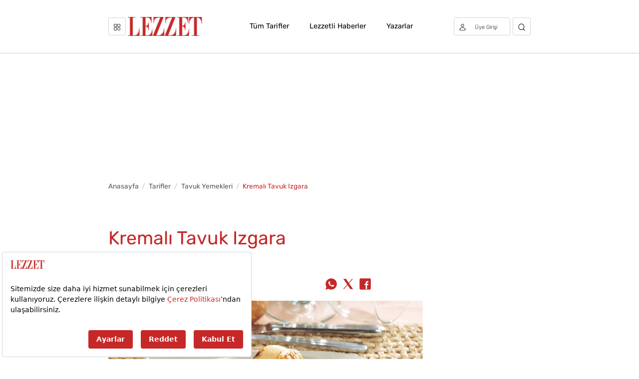

--- FILE ---
content_type: text/html; charset=utf-8
request_url: https://www.lezzet.com.tr/yemek-tarifleri/et-yemekleri/tavuk-yemekleri/kremali-tavuk-izgara
body_size: 20451
content:

<!DOCTYPE html>
<html lang="en">
<head id="header">
	<title>Lezzetli Tarifler: Kremalı Tavuk Izgara | Lezzet</title>
	<meta charset="utf-8" />
	<meta name="viewport" content="width=device-width, minimum-scale=1, maximum-scale=5" />
	<meta name="description" content="20Dk Hazırlama Ve 20Dk Pişirme S&#252;resiyle Toplam 40 Dakikada Kremalı Tavuk Izgara Nasıl Yapılır Tarifimizde G&#246;r&#252;n." />
	<meta name="theme-color" content="#c62828" />
	<meta property="og:type" content="website" />
	<meta name="developer" content="Internod.Net">
	<meta http-equiv="X-UA-Compatible" content="IE=edge">
	<meta property="og:description" content="20Dk Hazırlama Ve 20Dk Pişirme S&#252;resiyle Toplam 40 Dakikada Kremalı Tavuk Izgara Nasıl Yapılır Tarifimizde G&#246;r&#252;n." />
		<meta property="og:image" content="https://i.lezzet.com.tr/images-xxlarge-recipe/kremali_tavuk_izgara-a7c9759b-4908-4015-b659-023f6e441ac8.jpg" />
	<meta property="og:url" content="https://www.lezzet.com.tr/yemek-tarifleri/et-yemekleri/tavuk-yemekleri/kremali-tavuk-izgara" />
	<meta property="og:title" content="Lezzetli Tarifler: Kremalı Tavuk Izgara | Lezzet" />
	<meta property="title" content="Lezzetli Tarifler: Kremalı Tavuk Izgara | Lezzet" />
	<meta name="p:domain_verify" content="675b16a70c2ec8208d5db9b7dc0cc480" />
		<link rel="amphtml" href="https://www.lezzet.com.tr/amp/yemek-tarifleri/et-yemekleri/tavuk-yemekleri/kremali-tavuk-izgara" />
			<link rel="preload" as="image" fetchpriority="high" href="https://i.lezzet.com.tr/images-xxlarge-recipe/kremali_tavuk_izgara-a7c9759b-4908-4015-b659-023f6e441ac8.jpg" />
		<link rel="preload" as="image" href="/assets/img/logo.webp" />

	<link rel="preload" href="/webfonts/rubik-v21-latin-ext_latin/rubik-v21-latin-ext_latin-700.woff2" as="font" type="font/woff2" crossorigin>
	<link rel="preload" href="/webfonts/rubik-v21-latin-ext_latin/rubik-v21-latin-ext_latin-regular.woff2" as="font" type="font/woff2" crossorigin>
	<link rel="preload" href="/webfonts/rubik-v21-latin-ext_latin/rubik-v21-latin-ext_latin-300.woff2" as="font" type="font/woff2" crossorigin>
	<link rel="canonical" href="https://www.lezzet.com.tr/yemek-tarifleri/et-yemekleri/tavuk-yemekleri/kremali-tavuk-izgara" />
	<link rel="preconnect" href="https://i.lezzet.com.tr" crossorigin />
	<link rel="preconnect" href="https://a.doganburda.com" crossorigin />
	<link rel="dns-prefetch" href="https://cdn.membrana.media" />
	<link rel="dns-prefetch" href="https://www.googletagmanager.com" />
	<link rel="dns-prefetch" href="https://i.lezzet.com.tr" />
	<link rel="dns-prefetch" href="https://tpc.googlesyndication.com" />
	<link rel="dns-prefetch" href="https://securepubads.g.doubleclick.net" />
	<link rel="dns-prefetch" href="https://a.doganburda.com" />
	<link rel="dns-prefetch" href="https://bundles.efilli.com" />
	<link rel="dns-prefetch" href="https://pagead2.googlesyndication.com" />

	<link rel="stylesheet" as="style" href="/bundles/css?v=0_uc7pJQkN9BrV2a-7oIPC1Na0VwMXt77XTQ88IoeYE1" />

	
	<link href="/favicon.ico" rel="shortcut icon" />
	<style>
		.nts-ad {
			display: flex;
			flex-direction: column;
			align-items: center;
			justify-content: center
		}

		.nts-ad-h100 {
			min-height: 100px
		}

		.nts-ad-h200 {
			min-height: 200px
		}

		.nts-ad-h250 {
			min-height: 250px
		}

		.nts-ad-h280 {
			min-height: 280px
		}

		.nts-ad-h480 {
			min-height: 480px
		}

		.nts-ad-h600 {
			min-height: 600px;
			justify-content: flex-start
		}

		@media (max-width: 991px) {
			.nts-ad[data-ym-ad="desktop"] {
				display: none
			}
		}

		@media (min-width: 992px) {
			.nts-ad[data-ym-ad="mobile"] {
				display: none
			}
		}
	</style>
	<script>
		var userLogged = false;
        var isMobile = (window.matchMedia('screen and (max-width: 768px)').matches);
        var pageSkinTopOffset = 0;
        var path = document.location.pathname;
		var enableRefresh = true;
		var webServerId = "5";
		var timerPageReload;
		var jsAfterLoaded = false;
		var gTagLoaded = false;
		var jsFinalFuncsList = [];
		var pageWriteTime = "17.01.2026 17:50:53";

		function documentReady(callback) {
			if (document.readyState != 'loading') callback(); else if (document.addEventListener) document.addEventListener('DOMContentLoaded', callback); else document.attachEvent('onreadystatechange', function () { if (document.readyState == 'complete') callback(); });
		}

		function loadAsyncJs(url, timeout, afterFunc, attrName, attrValue) {
			setTimeout(function () {
				var script = document.createElement('script');
				script.type = "text/javascript";
				script.async = true;
				if (attrName != null)
					script.setAttribute(attrName, attrValue);
				script.addEventListener("load", function (event) {
					if (afterFunc != null) {
						afterFunc();
					}
				});
				script.src = url;
				document.getElementsByTagName('head')[0].append(script);
			}, timeout);
		}

		/* Global site tag (gtag.js) - Google Analytics */
		window.dataLayer = window.dataLayer || [];
		function gtag() { dataLayer.push(arguments); }
		gtag('js', new Date());
		gtag('config', 'UA-2986715-6', { 'use_amp_client_id': true });

	</script>
	<!-- Google tag (gtag.js) -->
	<script async src="https://www.googletagmanager.com/gtag/js?id=G-9H1CLL4GHR"></script>
	<script>
		window.dataLayer = window.dataLayer || [];
		function gtag() { dataLayer.push(arguments); }
		gtag('js', new Date());
		gtag('config', 'G-9H1CLL4GHR');
	</script>
	<!-- Google Tag Manager -->
	<script>
		(function (w, d, s, l, i) {
			w[l] = w[l] || []; w[l].push({
				'gtm.start':
					new Date().getTime(), event: 'gtm.js'
			}); var f = d.getElementsByTagName(s)[0],
				j = d.createElement(s), dl = l != 'dataLayer' ? '&l=' + l : ''; j.async = true; j.src =
					'https://www.googletagmanager.com/gtm.js?id=' + i + dl; f.parentNode.insertBefore(j, f);
		})(window, document, 'script', 'dataLayer', 'GTM-539S4DH6');</script>
	<!-- End Google Tag Manager -->
	
<!--FILECACHED-->
</head>

<body>
	<!-- Google Tag Manager (noscript) -->
	<noscript>
		<iframe src="https://www.googletagmanager.com/ns.html?id=GTM-539S4DH6"
				height="0" width="0" style="display:none;visibility:hidden"></iframe>
	</noscript>
	<!-- End Google Tag Manager (noscript) -->

		<nav class="navbar navbar-expand-lg navbar-light">
			<div class="container">
				<span class="btn btn-outline-dark-menu margin-right-5 closed" onclick="global.menuToggle('.opened','.closed');">
					<svg width="15" height="15" viewBox="0 0 15 15" fill="none" xmlns="http://www.w3.org/2000/svg">
						<path d="M5.09766 7.03125H1.93359C0.867393 7.03125 0 6.16386 0 5.09766V1.93359C0 0.867393 0.867393 0 1.93359 0H5.09766C6.16386 0 7.03125 0.867393 7.03125 1.93359V5.09766C7.03125 6.16386 6.16386 7.03125 5.09766 7.03125ZM1.93359 0.9375C1.38434 0.9375 0.9375 1.38434 0.9375 1.93359V5.09766C0.9375 5.64691 1.38434 6.09375 1.93359 6.09375H5.09766C5.64691 6.09375 6.09375 5.64691 6.09375 5.09766V1.93359C6.09375 1.38434 5.64691 0.9375 5.09766 0.9375H1.93359Z" fill="black" />
						<path d="M13.0664 7.03125H9.90234C8.83614 7.03125 7.96875 6.16386 7.96875 5.09766V1.93359C7.96875 0.867393 8.83614 0 9.90234 0H13.0664C14.1326 0 15 0.867393 15 1.93359V5.09766C15 6.16386 14.1326 7.03125 13.0664 7.03125ZM9.90234 0.9375C9.35309 0.9375 8.90625 1.38434 8.90625 1.93359V5.09766C8.90625 5.64691 9.35309 6.09375 9.90234 6.09375H13.0664C13.6157 6.09375 14.0625 5.64691 14.0625 5.09766V1.93359C14.0625 1.38434 13.6157 0.9375 13.0664 0.9375H9.90234Z" fill="black" />
						<path d="M11.4844 15C9.54586 15 7.96875 13.4229 7.96875 11.4844C7.96875 9.54586 9.54586 7.96875 11.4844 7.96875C13.4229 7.96875 15 9.54586 15 11.4844C15 13.4229 13.4229 15 11.4844 15ZM11.4844 8.90625C10.0628 8.90625 8.90625 10.0628 8.90625 11.4844C8.90625 12.9059 10.0628 14.0625 11.4844 14.0625C12.9059 14.0625 14.0625 12.9059 14.0625 11.4844C14.0625 10.0628 12.9059 8.90625 11.4844 8.90625Z" fill="black" />
						<path d="M5.09766 15H1.93359C0.867393 15 0 14.1326 0 13.0664V9.90234C0 8.83614 0.867393 7.96875 1.93359 7.96875H5.09766C6.16386 7.96875 7.03125 8.83614 7.03125 9.90234V13.0664C7.03125 14.1326 6.16386 15 5.09766 15ZM1.93359 8.90625C1.38434 8.90625 0.9375 9.35309 0.9375 9.90234V13.0664C0.9375 13.6157 1.38434 14.0625 1.93359 14.0625H5.09766C5.64691 14.0625 6.09375 13.6157 6.09375 13.0664V9.90234C6.09375 9.35309 5.64691 8.90625 5.09766 8.90625H1.93359Z" fill="black" />
					</svg>
				</span>
				<span class="btn btn-outline-dark-menu margin-right-5 opened" onclick="global.menuToggle('.closed','.opened');">
					<svg width="15" height="15" viewBox="0 0 15 15" fill="none" xmlns="http://www.w3.org/2000/svg">
						<g clip-path="url(#clip0_33_1946)">
							<path fill-rule="evenodd" clip-rule="evenodd" d="M14.7071 0.292893C15.0976 0.683417 15.0976 1.31658 14.7071 1.70711L2.70711 13.7071C2.31658 14.0976 1.68342 14.0976 1.29289 13.7071C0.902369 13.3166 0.902369 12.6834 1.29289 12.2929L13.2929 0.292893C13.6834 -0.0976311 14.3166 -0.0976311 14.7071 0.292893Z" fill="black" />
							<path fill-rule="evenodd" clip-rule="evenodd" d="M1.29289 0.292893C1.68342 -0.0976311 2.31658 -0.0976311 2.70711 0.292893L14.7071 12.2929C15.0976 12.6834 15.0976 13.3166 14.7071 13.7071C14.3166 14.0976 13.6834 14.0976 13.2929 13.7071L1.29289 1.70711C0.902369 1.31658 0.902369 0.683417 1.29289 0.292893Z" fill="black" />
						</g>
						<defs>
							<clipPath id="clip0_33_1946">
								<rect width="15" height="15" fill="white" />
							</clipPath>
						</defs>
					</svg>
				</span>
				<a class="navbar-brand" href="/">
					<img src="/assets/img/logo.webp" width="175" height="44" alt="Lezzet Logo">
				</a>
				<div class="navbar-collapse justify-content-between show collapse" id="navbarText">
					<ul class="center-menu-content navbar-nav mx-auto">
						
						
						<li class="nav-item mx-3">
							<a class="nav-link" href="/tarif">Tüm Tarifler</a>
						</li>
						<li class="nav-item mx-3">
							<a class="nav-link" href="/haber">Lezzetli Haberler</a>
						</li>
						<li class="nav-item mx-3">
							<a class="nav-link" href="/yazarlar">Yazarlar</a>
						</li>
					</ul>
					<ul class="navbar-nav">
						<li id="sessionBox" class="nav-item margin-right-5">
							<a href="/uyelik" aria-label="Üye girişi" class="btn btn-outline-dark-menu">
								<svg width="16" height="16" viewBox="0 0 14 16" fill="none" xmlns="http://www.w3.org/2000/svg">
									<path d="M7 7.46667C7.74548 7.46667 8.47422 7.24771 9.09407 6.83749C9.71391 6.42726 10.197 5.8442 10.4823 5.16202C10.7676 4.47984 10.8422 3.72919 10.6968 3.005C10.5514 2.2808 10.1924 1.61559 9.66524 1.09347C9.13811 0.571354 8.46649 0.215788 7.73534 0.0717366C7.00418 -0.0723149 6.24631 0.00161759 5.55758 0.284185C4.86884 0.566752 4.28017 1.04526 3.866 1.65921C3.45183 2.27315 3.23077 2.99495 3.23077 3.73333C3.23077 4.72348 3.62789 5.67306 4.33475 6.3732C5.04162 7.07334 6.00034 7.46667 7 7.46667ZM7 1.06667C7.53248 1.06667 8.05301 1.22307 8.49576 1.51608C8.93851 1.8091 9.28359 2.22558 9.48736 2.71285C9.69113 3.20012 9.74445 3.73629 9.64057 4.25358C9.53668 4.77086 9.28027 5.24601 8.90374 5.61895C8.52722 5.99189 8.0475 6.24587 7.52524 6.34876C7.00298 6.45166 6.46165 6.39885 5.9697 6.19701C5.47774 5.99518 5.05726 5.65339 4.76143 5.21486C4.4656 4.77632 4.30769 4.26075 4.30769 3.73333C4.30769 3.02609 4.59135 2.34781 5.09625 1.84772C5.60116 1.34762 6.28595 1.06667 7 1.06667Z" fill="black" />
									<path d="M13.7146 11.3972C12.8511 10.4932 11.8105 9.77318 10.6564 9.28107C9.50238 8.78897 8.25913 8.53516 7.00268 8.53516C5.74623 8.53516 4.50298 8.78897 3.34893 9.28107C2.19489 9.77318 1.15429 10.4932 0.29077 11.3972C0.103554 11.5953 -0.000423721 11.8566 1.29785e-06 12.1279V14.9332C1.29785e-06 15.2161 0.113462 15.4874 0.315424 15.6875C0.517386 15.8875 0.791305 15.9999 1.07692 15.9999H12.9231C13.2087 15.9999 13.4826 15.8875 13.6846 15.6875C13.8865 15.4874 14 15.2161 14 14.9332V12.1279C14.0019 11.8573 13.8998 11.5961 13.7146 11.3972ZM12.9231 14.9332H1.07692V12.1226C1.84004 11.3267 2.75869 10.6929 3.77696 10.2598C4.79522 9.82669 5.89181 9.60335 6.99999 9.60335C8.10816 9.60335 9.20475 9.82669 10.223 10.2598C11.2413 10.6929 12.1599 11.3267 12.9231 12.1226V14.9332Z" fill="black" />
								</svg>
								<span class="session-login display-1 d-none d-md-inline-block mx-1">Üye Girişi</span>
							</a>
						</li>
						<li class="nav-item">
							<a href="javascript:searchActive()" aria-label="Arama" class="btn btn-outline-dark-menu">
								<svg width="17" height="17" viewBox="0 0 17 17" fill="none" xmlns="http://www.w3.org/2000/svg">
									<path d="M7.66667 14.3333C11.3486 14.3333 14.3333 11.3486 14.3333 7.66667C14.3333 3.98477 11.3486 1 7.66667 1C3.98477 1 1 3.98477 1 7.66667C1 11.3486 3.98477 14.3333 7.66667 14.3333Z" stroke="black" stroke-width="1.2" stroke-linecap="round" stroke-linejoin="round" />
									<path d="M16 16L12.375 12.375" stroke="black" stroke-width="1.2" stroke-linecap="round" stroke-linejoin="round" />
								</svg>
							</a>
						</li>
					</ul>
				</div>
			</div>
		</nav>
		<div class="mega-menu bg-white">
			<div class="p-lg-0 p-md-0 container">
				<div class="row">
					<form id="searchForm" method="get" action="/arama">
						<div class="col-lg-12">
							<div class="input-group input-group-lg mega-menu-search-content">
								<span class="input-group-prepend">
									<svg width="17" height="17" viewBox="0 0 17 17" fill="none" xmlns="http://www.w3.org/2000/svg">
										<path d="M7.66667 14.3333C11.3486 14.3333 14.3333 11.3486 14.3333 7.66667C14.3333 3.98477 11.3486 1 7.66667 1C3.98477 1 1 3.98477 1 7.66667C1 11.3486 3.98477 14.3333 7.66667 14.3333Z" stroke="black" stroke-width="1.2" stroke-linecap="round" stroke-linejoin="round"></path>
										<path d="M16 16L12.375 12.375" stroke="black" stroke-width="1.2" stroke-linecap="round" stroke-linejoin="round"></path>
									</svg>
								</span>
								<input class="form-control input-lg border-left-0 border" autocomplete="off" type="search" placeholder="Mükemmel Tarifi Gör" name="searchKeyword">
								<span class="input-group-append col-sm-1 col-2">
									<button class="btn btn-burgundy btn-sm btn-block" type="submit">
										Ara
									</button>
								</span>
							</div>
						</div>
					</form>
				</div>
				<div class="row mt-4">
					<div class="col-md-8">
    <div class="col-md-12">
        <a href="/tarif"><h2 class="mega-menu-section-header">Tüm Kategoriler</h2></a>
    </div>
    <div class="row mt-4">
        <div class="col-md-6">
                <a target="_blank" href="/tarif/ana-yemek-tarifleri" class="d-flex justify-content-between menu-icon-content">
                    <div class="col-8 d-flex align-items-center">
                        <div class="col-3 d-flex align-items-center icon-content">
                            <i class="icon_ana-yemek-tarifleri"></i>
                        </div>
                        <div class="col-12 menu-text">
                            Ana Yemek
                            <div class="menu-text-count">15859 Tarif</div>
                        </div>
                    </div>
                    <div class="col-1 d-flex text-center justify-content-center  align-items-center menu-right-content">
                        <span class="fas fa-arrow-right"></span>
                    </div>
                </a>
                <a target="_blank" href="/tarif/cocuk-yemekleri" class="d-flex justify-content-between menu-icon-content">
                    <div class="col-8 d-flex align-items-center">
                        <div class="col-3 d-flex align-items-center icon-content">
                            <i class="icon_cocuk-yemekleri"></i>
                        </div>
                        <div class="col-12 menu-text">
                            &#199;ocuk
                            <div class="menu-text-count">379 Tarif</div>
                        </div>
                    </div>
                    <div class="col-1 d-flex text-center justify-content-center  align-items-center menu-right-content">
                        <span class="fas fa-arrow-right"></span>
                    </div>
                </a>
                <a target="_blank" href="/tarif/corba-tarifleri" class="d-flex justify-content-between menu-icon-content">
                    <div class="col-8 d-flex align-items-center">
                        <div class="col-3 d-flex align-items-center icon-content">
                            <i class="icon_corba-tarifleri"></i>
                        </div>
                        <div class="col-12 menu-text">
                            &#199;orba
                            <div class="menu-text-count">1481 Tarif</div>
                        </div>
                    </div>
                    <div class="col-1 d-flex text-center justify-content-center  align-items-center menu-right-content">
                        <span class="fas fa-arrow-right"></span>
                    </div>
                </a>
                <a target="_blank" href="/tarif/diyet-yemekleri" class="d-flex justify-content-between menu-icon-content">
                    <div class="col-8 d-flex align-items-center">
                        <div class="col-3 d-flex align-items-center icon-content">
                            <i class="icon_diyet-yemekleri"></i>
                        </div>
                        <div class="col-12 menu-text">
                            Diyet
                            <div class="menu-text-count">4445 Tarif</div>
                        </div>
                    </div>
                    <div class="col-1 d-flex text-center justify-content-center  align-items-center menu-right-content">
                        <span class="fas fa-arrow-right"></span>
                    </div>
                </a>
                <a target="_blank" href="/tarif/dunya-mutfaklarindan-tarifler" class="d-flex justify-content-between menu-icon-content">
                    <div class="col-8 d-flex align-items-center">
                        <div class="col-3 d-flex align-items-center icon-content">
                            <i class="icon_dunya-mutfaklarindan-tarifler"></i>
                        </div>
                        <div class="col-12 menu-text">
                            D&#252;nya Mutfaklarından
                            <div class="menu-text-count">2673 Tarif</div>
                        </div>
                    </div>
                    <div class="col-1 d-flex text-center justify-content-center  align-items-center menu-right-content">
                        <span class="fas fa-arrow-right"></span>
                    </div>
                </a>
                <a target="_blank" href="/tarif/hafif-yemekler" class="d-flex justify-content-between menu-icon-content">
                    <div class="col-8 d-flex align-items-center">
                        <div class="col-3 d-flex align-items-center icon-content">
                            <i class="icon_hafif-yemekler"></i>
                        </div>
                        <div class="col-12 menu-text">
                            Hafif Yemekler
                            <div class="menu-text-count">66 Tarif</div>
                        </div>
                    </div>
                    <div class="col-1 d-flex text-center justify-content-center  align-items-center menu-right-content">
                        <span class="fas fa-arrow-right"></span>
                    </div>
                </a>
        </div>
        <div class="col-md-6">
                <a target="_blank" href="/tarif/icecek-tarifleri" class="d-flex justify-content-between menu-icon-content">
                    <div class="col-8 d-flex align-items-center">
                        <div class="col-3 d-flex align-items-center icon-content">
                            <i class="icon_icecek-tarifleri"></i>
                        </div>
                        <div class="col-12 menu-text">
                            İ&#231;ecek
                            <div class="menu-text-count">1483 Tarif</div>
                        </div>
                    </div>
                    <div class="col-1 d-flex text-center justify-content-center  align-items-center menu-right-content">
                        <span class="fas fa-arrow-right"></span>
                    </div>
                </a>
                <a target="_blank" href="/tarif/pratik-yemek-tarifleri" class="d-flex justify-content-between menu-icon-content">
                    <div class="col-8 d-flex align-items-center">
                        <div class="col-3 d-flex align-items-center icon-content">
                            <i class="icon_pratik-yemek-tarifleri"></i>
                        </div>
                        <div class="col-12 menu-text">
                            Pratik Yemek
                            <div class="menu-text-count">7496 Tarif</div>
                        </div>
                    </div>
                    <div class="col-1 d-flex text-center justify-content-center  align-items-center menu-right-content">
                        <span class="fas fa-arrow-right"></span>
                    </div>
                </a>
                <a target="_blank" href="/tarif/salata-ve-meze-tarifleri" class="d-flex justify-content-between menu-icon-content">
                    <div class="col-8 d-flex align-items-center">
                        <div class="col-3 d-flex align-items-center icon-content">
                            <i class="icon_salata-ve-meze-tarifleri"></i>
                        </div>
                        <div class="col-12 menu-text">
                            Salata ve Meze
                            <div class="menu-text-count">1582 Tarif</div>
                        </div>
                    </div>
                    <div class="col-1 d-flex text-center justify-content-center  align-items-center menu-right-content">
                        <span class="fas fa-arrow-right"></span>
                    </div>
                </a>
                <a target="_blank" href="/tarif/sos-tarifleri" class="d-flex justify-content-between menu-icon-content">
                    <div class="col-8 d-flex align-items-center">
                        <div class="col-3 d-flex align-items-center icon-content">
                            <i class="icon_sos-tarifleri"></i>
                        </div>
                        <div class="col-12 menu-text">
                            Sos
                            <div class="menu-text-count">521 Tarif</div>
                        </div>
                    </div>
                    <div class="col-1 d-flex text-center justify-content-center  align-items-center menu-right-content">
                        <span class="fas fa-arrow-right"></span>
                    </div>
                </a>
                <a target="_blank" href="/tarif/tatli-tarifleri" class="d-flex justify-content-between menu-icon-content">
                    <div class="col-8 d-flex align-items-center">
                        <div class="col-3 d-flex align-items-center icon-content">
                            <i class="icon_tatli-tarifleri"></i>
                        </div>
                        <div class="col-12 menu-text">
                            Tatlı
                            <div class="menu-text-count">10791 Tarif</div>
                        </div>
                    </div>
                    <div class="col-1 d-flex text-center justify-content-center  align-items-center menu-right-content">
                        <span class="fas fa-arrow-right"></span>
                    </div>
                </a>
                <a target="_blank" href="/tarif/yoresel-tarifler" class="d-flex justify-content-between menu-icon-content">
                    <div class="col-8 d-flex align-items-center">
                        <div class="col-3 d-flex align-items-center icon-content">
                            <i class="icon_yoresel-tarifler"></i>
                        </div>
                        <div class="col-12 menu-text">
                            Y&#246;resel
                            <div class="menu-text-count">2087 Tarif</div>
                        </div>
                    </div>
                    <div class="col-1 d-flex text-center justify-content-center  align-items-center menu-right-content">
                        <span class="fas fa-arrow-right"></span>
                    </div>
                </a>
        </div>
    </div>
</div>
					<div class="col-md-4">
	<div class="col-md-12">
		<h2 class="mega-menu-section-header">Popüler Tarifler</h2>
	</div>
	<div class="mt-4">
		<div class="mega-menu-image-content" data-lazy-style="background:url('https://i.lezzet.com.tr/images-xxlarge/kuru-fasulye-547ca499-e827-4da8-8d6f-8f6988feb692') no-repeat">
			<div class="col-8 light-bg d-flex flex-column justify-content-center">
				<a href="/yemek-tarifleri/sebze-yemekleri/sulu-yemek-tarifleri/kuru-fasulye">
					<div class="mega-menu-header">Kuru Fasulye</div>
				</a>
			</div>
		</div>
		<div class="mega-menu-image-content mt-3" data-lazy-style="background:url('https://i.lezzet.com.tr/images-xxlarge/gul-receli-374609-36204503-8ddd-4c05-a1e4-8d85589c7ada') no-repeat">
			<div class="col-8 light-bg d-flex flex-column justify-content-center">
				<a href="/yemek-tarifleri/tatli-tarifleri/meyveli-tatlilar/gul-receli-374609">
					<div class="mega-menu-header">G&#252;l Re&#231;eli</div>
				</a>
			</div>
		</div>
	</div>
</div>
				</div>
			</div>
		</div>
		<div class="nts-ad nts-ad-h600 pageskin-left" data-ym-ad="desktop" style="position: fixed; left: 0; z-index: 99999; top: 120px; text-align: right; margin-left: 0; margin-top: 10px; max-height: 600px;">
			<div class="LZT_SBL_160"></div>
		</div>
		<div class="nts-ad nts-ad-h600 pageskin-right" data-ym-ad="desktop" style="position: fixed; right: 0; z-index: 99999; top: 120px; text-align: left; margin-right: 0;margin-top:10px;max-height: 600px;">
			<div class="LZT_SBR_160"></div>
		</div>
		<div class="sticky-banner container" style="display: flex; justify-content: center;">
			<div class="nts-ad nts-ad-h250" data-ym-ad="desktop" style="margin: 15px 0; min-height: 255px; width: 980px;">
				<div class="LZT_ATC_970"></div>
			</div>
			<div class="nts-ad nts-ad-h200" data-ym-ad="mobile" style="margin: 20px 0px; overflow: hidden !important; min-height: 150px; max-width: 100%; ">
				<div class="LZT_ATC_320M"></div>
			</div>
		</div>


	



<section class="breadcrumb-content bg-white">
    <div class="container pb-0 pt-0">
        <div class="row hide-mobile">
            <div class="col-md-12">
                <nav aria-label="breadcrumb">
                    <ol class="breadcrumb">
                            <li class="breadcrumb-item"><a href="/">Anasayfa</a></li>
                                <li class="breadcrumb-item"><a href="/tarif">Tarifler</a></li>
                                    <li class="breadcrumb-item"><a href="/tarif/tavuk-yemekleri">Tavuk Yemekleri</a></li>
                            <li class="breadcrumb-item active" aria-current="page">Kremalı Tavuk Izgara</li>
                    </ol>
                </nav>
            </div>
        </div>
    </div>
</section>

    <script type="application/ld+json">

	{
	"@context": "http://schema.org",
	"@type": "BreadcrumbList",
	"itemListElement": [{
	"@type": "ListItem",
	"position": 1,
	"item": {
	"@id": "https://www.lezzet.com.tr",
	"name": "Anasayfa"
	}
	}

		,{
		       "@type": "ListItem",
		       "position": 2,
		       "item": {
		           "@id": "https://www.lezzet.com.tr/tarif",
		           "name": "Tarifler"
		       }
		   }
			,{
			       "@type": "ListItem",
			       "position": 3,
			       "item": {
			           "@id": "https://www.lezzet.com.tr/tarif/tavuk-yemekleri",
			           "name": "Tavuk Yemekleri"
			       }
			   }

	,{
	"@type": "ListItem",
	"position": 4,
	"item": {
	"@id": "https://localhost/yemek-tarifleri/et-yemekleri/tavuk-yemekleri/kremali-tavuk-izgara",
	"name": "Kremalı tavuk ızgara"
	}
	}]
	}
    </script>


<section class="detail-content appended-context bg-white"
		 data-id="7bde6b27-9624-4113-ad47-a69d00e0030b"
		 data-title="Kremalı Tavuk Izgara"
		 data-url="/yemek-tarifleri/et-yemekleri/tavuk-yemekleri/kremali-tavuk-izgara"
		 data-isauthor="False">
	<div class="container">
		<div class="row anchor" data-title="Kremalı Tavuk Izgara" data-url="/yemek-tarifleri/et-yemekleri/tavuk-yemekleri/kremali-tavuk-izgara">
			<div class="col-md-9 col-12">
				<h1>Kremalı Tavuk Izgara</h1>
				<div title="Son Güncelleme Tarihi" style="color: #8b7b7b;min-height: 25px; line-height: 25px; font-size: 12px ">
					<svg style=" vertical-align: sub; margin-right: 5px;" width="14" height="14" viewBox="0 0 24 24" fill="currentColor" aria-hidden="true">
						<path d="M12 2C6.5 2 2 6.5 2 12s4.5 10 10 10 10-4.5 10-10S17.5 2 12 2zm0 18c-4.41 0-8-3.59-8-8s3.59-8 8-8 8 3.59 8 8-3.59 8-8 8zm.5-13H11v6l5.2 3.2.8-1.3-4.5-2.7V7z" />
					</svg>
					07 Aralık 2025 tarihinde güncellendi.</div>
			</div>
			<div class="col-8 col-md-6 mt-2">
			</div>
			<div class="col-4 col-md-3 mt-3" style="justify-content: right; display: flex; align-items: center;">
				<a class="me-2" target="_blank" href="https://api.whatsapp.com/send?text=Kremal%c4%b1+Tavuk+Izgara%20https://www.lezzet.com.tr/yemek-tarifleri/et-yemekleri/tavuk-yemekleri/kremali-tavuk-izgara" title="WhatsApp'ta Paylaş">
					<svg style="margin-top:-4px" fill="#c62828" xmlns="http://www.w3.org/2000/svg" x="0px" y="0px" width="32" height="32" viewBox="0 0 24 24">
						<path d="M19.077,4.928C17.191,3.041,14.683,2.001,12.011,2c-5.506,0-9.987,4.479-9.989,9.985 c-0.001,1.76,0.459,3.478,1.333,4.992L2,22l5.233-1.237c1.459,0.796,3.101,1.215,4.773,1.216h0.004 c5.505,0,9.986-4.48,9.989-9.985C22.001,9.325,20.963,6.816,19.077,4.928z M16.898,15.554c-0.208,0.583-1.227,1.145-1.685,1.186 c-0.458,0.042-0.887,0.207-2.995-0.624c-2.537-1-4.139-3.601-4.263-3.767c-0.125-0.167-1.019-1.353-1.019-2.581 S7.581,7.936,7.81,7.687c0.229-0.25,0.499-0.312,0.666-0.312c0.166,0,0.333,0,0.478,0.006c0.178,0.007,0.375,0.016,0.562,0.431 c0.222,0.494,0.707,1.728,0.769,1.853s0.104,0.271,0.021,0.437s-0.125,0.27-0.249,0.416c-0.125,0.146-0.262,0.325-0.374,0.437 c-0.125,0.124-0.255,0.26-0.11,0.509c0.146,0.25,0.646,1.067,1.388,1.728c0.954,0.85,1.757,1.113,2.007,1.239 c0.25,0.125,0.395,0.104,0.541-0.063c0.146-0.166,0.624-0.728,0.79-0.978s0.333-0.208,0.562-0.125s1.456,0.687,1.705,0.812 c0.25,0.125,0.416,0.187,0.478,0.291C17.106,14.471,17.106,14.971,16.898,15.554z"></path>
					</svg>
				</a>
				<a class="me-2" target="_blank" href="https://twitter.com/intent/tweet?hashtags=lezzet&original_referer=https://www.lezzet.com.tr/yemek-tarifleri/et-yemekleri/tavuk-yemekleri/kremali-tavuk-izgara&related=Lezzet_Dergisi&text=Kremal%c4%b1+Tavuk+Izgara&url=https://www.lezzet.com.tr/yemek-tarifleri/et-yemekleri/tavuk-yemekleri/kremali-tavuk-izgara&via=Lezzet_Dergisi" title="X'te Paylaş">
					<svg style="margin-top:-4px" fill="#c62828" xmlns="http://www.w3.org/2000/svg" x="0px" y="0px" width="32" height="32" viewBox="0 0 50 50">
						<path d="M 6.9199219 6 L 21.136719 26.726562 L 6.2285156 44 L 9.40625 44 L 22.544922 28.777344 L 32.986328 44 L 43 44 L 28.123047 22.3125 L 42.203125 6 L 39.027344 6 L 26.716797 20.261719 L 16.933594 6 L 6.9199219 6 z"></path>
					</svg>
				</a>
				<a class="me-2" target="_blank" href="https://www.facebook.com/sharer/sharer.php?u=https://www.lezzet.com.tr/yemek-tarifleri/et-yemekleri/tavuk-yemekleri/kremali-tavuk-izgara" title="Facebook'ta Paylaş">
					<svg style="margin-top:-4px" fill="#c62828" xmlns="http://www.w3.org/2000/svg" x="0px" y="0px" width="32" height="32" viewBox="0 0 50 50">
						<path d="M41,4H9C6.24,4,4,6.24,4,9v32c0,2.76,2.24,5,5,5h32c2.76,0,5-2.24,5-5V9C46,6.24,43.76,4,41,4z M37,19h-2c-2.14,0-3,0.5-3,2 v3h5l-1,5h-4v15h-5V29h-4v-5h4v-3c0-4,2-7,6-7c2.9,0,4,1,4,1V19z"></path>
					</svg>
				</a>
			</div>
		</div>
		<div class="row mt-4">
			<div class="col-md-9">
				<div style="position:relative">
					<img width="800" height="600" decoding="async" fetchpriority="high" class="img-fluid" alt="Kremalı Tavuk Izgara" src="https://i.lezzet.com.tr/images-xxlarge-recipe/kremali_tavuk_izgara-a7c9759b-4908-4015-b659-023f6e441ac8.jpg" style="width:100%" />
					
				</div>
				<div class="row anchor mt-4" data-title="Kremalı Tavuk Izgara" data-url="/yemek-tarifleri/et-yemekleri/tavuk-yemekleri/kremali-tavuk-izgara">
					<div class="col-md-12 recipe-summary">
					</div>
				</div>
				<div class="row mt-4">
					<div class="col-md-6 anchor" data-title="Kremalı Tavuk Izgara" data-url="/yemek-tarifleri/et-yemekleri/tavuk-yemekleri/kremali-tavuk-izgara">
						<div class="bg-yellow h100 p-4">
							<div>
								<svg class="me-2" width="24" height="30" viewBox="0 0 24 30" fill="none" xmlns="http://www.w3.org/2000/svg">
									<path fill-rule="evenodd" clip-rule="evenodd" d="M4 5.66667C3.64638 5.66667 3.30724 5.80714 3.05719 6.05719C2.80714 6.30724 2.66667 6.64638 2.66667 7V25.6667C2.66667 26.0203 2.80714 26.3594 3.05719 26.6095C3.30724 26.8595 3.64638 27 4 27H20C20.3536 27 20.6928 26.8595 20.9428 26.6095C21.1929 26.3594 21.3333 26.0203 21.3333 25.6667V7C21.3333 6.64638 21.1929 6.30724 20.9428 6.05719C20.6928 5.80714 20.3536 5.66667 20 5.66667H17.3333C16.597 5.66667 16 5.06971 16 4.33333C16 3.59695 16.597 3 17.3333 3H20C21.0609 3 22.0783 3.42143 22.8284 4.17157C23.5786 4.92172 24 5.93913 24 7V25.6667C24 26.7275 23.5786 27.7449 22.8284 28.4951C22.0783 29.2452 21.0609 29.6667 20 29.6667H4C2.93913 29.6667 1.92172 29.2452 1.17157 28.4951C0.421427 27.7449 0 26.7275 0 25.6667V7C0 5.93913 0.421427 4.92172 1.17157 4.17157C1.92172 3.42143 2.93913 3 4 3H6.66667C7.40305 3 8 3.59695 8 4.33333C8 5.06971 7.40305 5.66667 6.66667 5.66667H4Z" fill="#C62828" />
									<path fill-rule="evenodd" clip-rule="evenodd" d="M5.3335 3.00004C5.3335 1.52728 6.5274 0.333374 8.00016 0.333374H16.0002C17.4729 0.333374 18.6668 1.52728 18.6668 3.00004V5.66671C18.6668 7.13947 17.4729 8.33337 16.0002 8.33337H8.00016C6.5274 8.33337 5.3335 7.13947 5.3335 5.66671V3.00004ZM16.0002 3.00004H8.00016V5.66671H16.0002V3.00004Z" fill="#C62828" />
								</svg>
								<span class="timeing">Hazırlanma Süresi : <b>20 dakika</b></span>
							</div>
								<div class="mt-4">
									<svg class="me-2" width="24" height="26" viewBox="0 0 24 26" fill="none" xmlns="http://www.w3.org/2000/svg">
										<path d="M14.6667 0.666626H5.33333V3.33329H0V26H20V3.33329H14.6667V0.666626ZM8 3.33329H12V4.66663H8V3.33329ZM17.3333 5.99996V23.3333H2.66667V5.99996H5.33333V7.33329H14.6667V5.99996H17.3333Z" fill="#C62828" />
										<path d="M24.0002 3.33325H21.3335V25.9999H24.0002V3.33325Z" fill="#C62828" />
										<path d="M14.6668 10H5.3335V12.6667H14.6668V10Z" fill="#C62828" />
										<path d="M14.6668 15.3333H5.3335V17.9999H14.6668V15.3333Z" fill="#C62828" />
									</svg>
									<span class="timeing">Pişirme Süresi : <b>20 dakika</b></span>
								</div>
															<div class="mt-4">
									<svg class="me-2" width="25" height="25" viewBox="0 0 25 25" fill="none" xmlns="http://www.w3.org/2000/svg">
										<path d="M12 14.25H7C5.34301 14.252 3.75445 14.9111 2.58277 16.0828C1.4111 17.2544 0.751985 18.843 0.75 20.5V24.25H18.25V20.5C18.248 18.843 17.5889 17.2544 16.4172 16.0828C15.2456 14.9111 13.657 14.252 12 14.25ZM15.75 21.75H3.25V20.5C3.25 19.5054 3.64509 18.5516 4.34835 17.8483C5.05161 17.1451 6.00544 16.75 7 16.75H12C12.9946 16.75 13.9484 17.1451 14.6517 17.8483C15.3549 18.5516 15.75 19.5054 15.75 20.5V21.75Z" fill="#C62828" />
										<path d="M9.5 13C10.7361 13 11.9445 12.6334 12.9723 11.9467C14.0001 11.2599 14.8012 10.2838 15.2742 9.14177C15.7473 7.99974 15.8711 6.74307 15.6299 5.53069C15.3888 4.31831 14.7935 3.20466 13.9194 2.33059C13.0453 1.45651 11.9317 0.861252 10.7193 0.620095C9.50693 0.378937 8.25027 0.502708 7.10823 0.975756C5.96619 1.4488 4.99007 2.24988 4.30331 3.27769C3.61656 4.3055 3.25 5.51387 3.25 6.75C3.25198 8.407 3.9111 9.99555 5.08277 11.1672C6.25445 12.3389 7.84301 12.998 9.5 13ZM9.5 3C10.2417 3 10.9667 3.21994 11.5834 3.63199C12.2001 4.04405 12.6807 4.62972 12.9645 5.31494C13.2484 6.00016 13.3226 6.75416 13.1779 7.48159C13.0333 8.20902 12.6761 8.87721 12.1517 9.40165C11.6272 9.9261 10.959 10.2833 10.2316 10.4279C9.50416 10.5726 8.75016 10.4984 8.06494 10.2146C7.37971 9.93072 6.79404 9.45008 6.38199 8.83339C5.96993 8.21671 5.75 7.49168 5.75 6.75C5.75 5.75544 6.14509 4.80161 6.84835 4.09835C7.55161 3.39509 8.50544 3 9.5 3Z" fill="#C62828" />
										<path d="M24.5 8H22V5.5H19.5V8H17V10.5H19.5V13H22V10.5H24.5V8Z" fill="#C62828" />
									</svg>
									<span class="timeing">Kaç Kişilik: <b>4 Kişilik</b></span>
								</div>
							<div style="font-size: 12px; margin-top: 14px; border-top: 1px solid #e4dfdf; padding-top: 10px; color: #666; ">
								<strong>Editör Notu:</strong> Birbirinden lezzetli tariflerimiz sayesinde hazırlaması en zor yemekleri bile olabilecek en kolay, hızlı ve pratik şekilde hazırlayabilirsiniz.
							</div>
						</div>
					</div>
					<div class="col-md-6 anchor" data-title="Kremalı Tavuk Izgara" data-url="/yemek-tarifleri/et-yemekleri/tavuk-yemekleri/kremali-tavuk-izgara">
						<div class="bg-yellow p-2">
							<div class="fw-400 text-gray text-center">
								Bu Tarifi Ne Kadar Beğendiniz?
							</div>
							<div class="star-content">
								<div class="rating-container text-center">
									
									<p id="rating" style="min-height:60px">
										<span style="font-size:50px" class="rateit" data-rateit-mode="font" data-rateit-resetable="false" data-rateit-step="1" data-rateit-value="3" data-id="7bde6b27-9624-4113-ad47-a69d00e0030b"></span>
									</p>
								</div>
								<div class="mt-4 text-center">
									<button id="recipeBookAdd7bde6b27-9624-4113-ad47-a69d00e0030b" onclick="addRecipeBook('7bde6b27-9624-4113-ad47-a69d00e0030b'); return false" class="btn btn-outline-burgundy btn-round" type="button">
										<svg width="24" height="21" viewBox="0 0 24 21" fill="none" xmlns="http://www.w3.org/2000/svg">
											<path fill-rule="evenodd" clip-rule="evenodd" d="M14.4131 0.995075C15.202 0.668228 16.0474 0.5 16.9013 0.5C17.7551 0.5 18.6006 0.668229 19.3894 0.995075C20.1781 1.32186 20.8947 1.80081 21.4982 2.40455C22.102 3.0081 22.5813 3.72501 22.908 4.51368C23.2349 5.30249 23.4031 6.14797 23.4031 7.00183C23.4031 7.85568 23.2349 8.70116 22.908 9.48997C22.5812 10.2787 22.1022 10.9953 21.4984 11.5989C21.4983 11.599 21.4985 11.5989 21.4984 11.5989L12.6584 20.4389C12.2679 20.8295 11.6347 20.8295 11.2442 20.4389L2.40418 11.5989C1.18496 10.3797 0.5 8.72607 0.5 7.00183C0.5 5.27758 1.18496 3.62395 2.40418 2.40472C3.62341 1.18549 5.27704 0.500535 7.00129 0.500535C8.72554 0.500535 10.3792 1.18549 11.5984 2.40472L11.9513 2.75761L12.304 2.40488C12.3041 2.40483 12.304 2.40494 12.304 2.40488C12.9076 1.80106 13.6244 1.32189 14.4131 0.995075ZM16.9013 2.5C16.3102 2.5 15.7248 2.61647 15.1787 2.84274C14.6326 3.06902 14.1365 3.40068 13.7186 3.81877L12.6584 4.87893C12.2679 5.26946 11.6347 5.26946 11.2442 4.87893L10.1842 3.81893C9.34003 2.97478 8.19511 2.50053 7.00129 2.50053C5.80747 2.50053 4.66255 2.97478 3.8184 3.81893C2.97424 4.66309 2.5 5.80801 2.5 7.00183C2.5 8.19564 2.97424 9.34056 3.8184 10.1847L11.9513 18.3176L20.0842 10.1847C20.5023 9.76683 20.8341 9.27049 21.0604 8.72439C21.2866 8.17828 21.4031 7.59295 21.4031 7.00183C21.4031 6.4107 21.2866 5.82537 21.0604 5.27926C20.8341 4.73316 20.5024 4.23699 20.0843 3.8191C19.6665 3.40101 19.17 3.06902 18.6239 2.84274C18.0778 2.61647 17.4924 2.5 16.9013 2.5Z" fill="#C62828" />
										</svg>
										Tarif Defterime Kaydet
									</button>
									<button id="recipeBookRemove7bde6b27-9624-4113-ad47-a69d00e0030b" onclick="removeRecipeBook('7bde6b27-9624-4113-ad47-a69d00e0030b'); return false" class="hide btn btn-outline-burgundy btn-round" type="button">
										<svg width="24" height="21" viewBox="0 0 24 21" fill="none" xmlns="http://www.w3.org/2000/svg">
											<path fill-rule="evenodd" clip-rule="evenodd" d="M14.4131 0.995075C15.202 0.668228 16.0474 0.5 16.9013 0.5C17.7551 0.5 18.6006 0.668229 19.3894 0.995075C20.1781 1.32186 20.8947 1.80081 21.4982 2.40455C22.102 3.0081 22.5813 3.72501 22.908 4.51368C23.2349 5.30249 23.4031 6.14797 23.4031 7.00183C23.4031 7.85568 23.2349 8.70116 22.908 9.48997C22.5812 10.2787 22.1022 10.9953 21.4984 11.5989C21.4983 11.599 21.4985 11.5989 21.4984 11.5989L12.6584 20.4389C12.2679 20.8295 11.6347 20.8295 11.2442 20.4389L2.40418 11.5989C1.18496 10.3797 0.5 8.72607 0.5 7.00183C0.5 5.27758 1.18496 3.62395 2.40418 2.40472C3.62341 1.18549 5.27704 0.500535 7.00129 0.500535C8.72554 0.500535 10.3792 1.18549 11.5984 2.40472L11.9513 2.75761L12.304 2.40488C12.3041 2.40483 12.304 2.40494 12.304 2.40488C12.9076 1.80106 13.6244 1.32189 14.4131 0.995075ZM16.9013 2.5C16.3102 2.5 15.7248 2.61647 15.1787 2.84274C14.6326 3.06902 14.1365 3.40068 13.7186 3.81877L12.6584 4.87893C12.2679 5.26946 11.6347 5.26946 11.2442 4.87893L10.1842 3.81893C9.34003 2.97478 8.19511 2.50053 7.00129 2.50053C5.80747 2.50053 4.66255 2.97478 3.8184 3.81893C2.97424 4.66309 2.5 5.80801 2.5 7.00183C2.5 8.19564 2.97424 9.34056 3.8184 10.1847L11.9513 18.3176L20.0842 10.1847C20.5023 9.76683 20.8341 9.27049 21.0604 8.72439C21.2866 8.17828 21.4031 7.59295 21.4031 7.00183C21.4031 6.4107 21.2866 5.82537 21.0604 5.27926C20.8341 4.73316 20.5024 4.23699 20.0843 3.8191C19.6665 3.40101 19.17 3.06902 18.6239 2.84274C18.0778 2.61647 17.4924 2.5 16.9013 2.5Z" fill="#C62828" />
										</svg>
										Tarif Defterimden Sil
									</button>
								</div>
									<div class="fs-sm mt-2 text-center">Bu Tarifi 1 Kişi Kaydetti</div>
							</div>
						</div>
					</div>
				</div>

				<div class="row mt-4">
					<div class="col-md-4 col-lg-4 col-12 mb-2">
						<button onclick="global.scroll('[id=ingredients_7bde6b27-9624-4113-ad47-a69d00e0030b]')" class="btn btn-burgundy w-100">
							<svg class="me-2" width="18" height="18" viewBox="0 0 18 18" fill="none" xmlns="http://www.w3.org/2000/svg">
								<path fill-rule="evenodd" clip-rule="evenodd" d="M11.2929 6.29289C11.6834 5.90237 12.3166 5.90237 12.7071 6.29289L17.7071 11.2929C18.0976 11.6834 18.0976 12.3166 17.7071 12.7071L12.7071 17.7071C12.3166 18.0976 11.6834 18.0976 11.2929 17.7071C10.9024 17.3166 10.9024 16.6834 11.2929 16.2929L15.5858 12L11.2929 7.70711C10.9024 7.31658 10.9024 6.68342 11.2929 6.29289Z" fill="white" />
								<path fill-rule="evenodd" clip-rule="evenodd" d="M1 0C1.55228 0 2 0.447715 2 1V8C2 8.79565 2.31607 9.55871 2.87868 10.1213C3.44129 10.6839 4.20435 11 5 11H17C17.5523 11 18 11.4477 18 12C18 12.5523 17.5523 13 17 13H5C3.67392 13 2.40215 12.4732 1.46447 11.5355C0.526784 10.5979 0 9.32608 0 8V1C0 0.447715 0.447715 0 1 0Z" fill="white" />
							</svg>
							Malzemelere Geç
						</button>

					</div>
					<div class="col-md-4 col-lg-4 col-12 mb-4">
						<button onclick="global.scroll('[id=steps_7bde6b27-9624-4113-ad47-a69d00e0030b]')" class="btn btn-burgundy w-100">
							<svg class="me-2" width="18" height="18" viewBox="0 0 18 18" fill="none" xmlns="http://www.w3.org/2000/svg">
								<path fill-rule="evenodd" clip-rule="evenodd" d="M11.2929 6.29289C11.6834 5.90237 12.3166 5.90237 12.7071 6.29289L17.7071 11.2929C18.0976 11.6834 18.0976 12.3166 17.7071 12.7071L12.7071 17.7071C12.3166 18.0976 11.6834 18.0976 11.2929 17.7071C10.9024 17.3166 10.9024 16.6834 11.2929 16.2929L15.5858 12L11.2929 7.70711C10.9024 7.31658 10.9024 6.68342 11.2929 6.29289Z" fill="white" />
								<path fill-rule="evenodd" clip-rule="evenodd" d="M1 0C1.55228 0 2 0.447715 2 1V8C2 8.79565 2.31607 9.55871 2.87868 10.1213C3.44129 10.6839 4.20435 11 5 11H17C17.5523 11 18 11.4477 18 12C18 12.5523 17.5523 13 17 13H5C3.67392 13 2.40215 12.4732 1.46447 11.5355C0.526784 10.5979 0 9.32608 0 8V1C0 0.447715 0.447715 0 1 0Z" fill="white" />
							</svg>
							Yapılış Adımlarına Geç
						</button>
					</div>
					<div class="col-12 col-md-4 col-lg-4 mb-2 text-center">
						<a class="me-2" target="_blank" href="https://api.whatsapp.com/send?text=Kremal%c4%b1+Tavuk+Izgara%20https://www.lezzet.com.tr/yemek-tarifleri/et-yemekleri/tavuk-yemekleri/kremali-tavuk-izgara" title="WhatsApp'ta Paylaş">
							<svg style="margin-top:-4px" fill="#c62828" xmlns="http://www.w3.org/2000/svg" x="0px" y="0px" width="48" height="48" viewBox="0 0 24 24">
								<path d="M19.077,4.928C17.191,3.041,14.683,2.001,12.011,2c-5.506,0-9.987,4.479-9.989,9.985 c-0.001,1.76,0.459,3.478,1.333,4.992L2,22l5.233-1.237c1.459,0.796,3.101,1.215,4.773,1.216h0.004 c5.505,0,9.986-4.48,9.989-9.985C22.001,9.325,20.963,6.816,19.077,4.928z M16.898,15.554c-0.208,0.583-1.227,1.145-1.685,1.186 c-0.458,0.042-0.887,0.207-2.995-0.624c-2.537-1-4.139-3.601-4.263-3.767c-0.125-0.167-1.019-1.353-1.019-2.581 S7.581,7.936,7.81,7.687c0.229-0.25,0.499-0.312,0.666-0.312c0.166,0,0.333,0,0.478,0.006c0.178,0.007,0.375,0.016,0.562,0.431 c0.222,0.494,0.707,1.728,0.769,1.853s0.104,0.271,0.021,0.437s-0.125,0.27-0.249,0.416c-0.125,0.146-0.262,0.325-0.374,0.437 c-0.125,0.124-0.255,0.26-0.11,0.509c0.146,0.25,0.646,1.067,1.388,1.728c0.954,0.85,1.757,1.113,2.007,1.239 c0.25,0.125,0.395,0.104,0.541-0.063c0.146-0.166,0.624-0.728,0.79-0.978s0.333-0.208,0.562-0.125s1.456,0.687,1.705,0.812 c0.25,0.125,0.416,0.187,0.478,0.291C17.106,14.471,17.106,14.971,16.898,15.554z"></path>
							</svg>
						</a>
						<a class="me-2" target="_blank" href="https://twitter.com/intent/tweet?hashtags=lezzet&original_referer=https://www.lezzet.com.tr/yemek-tarifleri/et-yemekleri/tavuk-yemekleri/kremali-tavuk-izgara&related=Lezzet_Dergisi&text=Kremal%c4%b1+Tavuk+Izgara&url=https://www.lezzet.com.tr/yemek-tarifleri/et-yemekleri/tavuk-yemekleri/kremali-tavuk-izgara&via=Lezzet_Dergisi" title="X'te Paylaş">
							<svg style="margin-top:-4px" fill="#c62828" xmlns="http://www.w3.org/2000/svg" x="0px" y="0px" width="48" height="48" viewBox="0 0 50 50">
								<path d="M 6.9199219 6 L 21.136719 26.726562 L 6.2285156 44 L 9.40625 44 L 22.544922 28.777344 L 32.986328 44 L 43 44 L 28.123047 22.3125 L 42.203125 6 L 39.027344 6 L 26.716797 20.261719 L 16.933594 6 L 6.9199219 6 z"></path>
							</svg>
						</a>
						<a class="me-2" target="_blank" href="https://www.facebook.com/sharer/sharer.php?u=https://www.lezzet.com.tr/yemek-tarifleri/et-yemekleri/tavuk-yemekleri/kremali-tavuk-izgara" title="Facebook'ta Paylaş">
							<svg style="margin-top:-4px" fill="#c62828" xmlns="http://www.w3.org/2000/svg" x="0px" y="0px" width="48" height="48" viewBox="0 0 50 50">
								<path d="M41,4H9C6.24,4,4,6.24,4,9v32c0,2.76,2.24,5,5,5h32c2.76,0,5-2.24,5-5V9C46,6.24,43.76,4,41,4z M37,19h-2c-2.14,0-3,0.5-3,2 v3h5l-1,5h-4v15h-5V29h-4v-5h4v-3c0-4,2-7,6-7c2.9,0,4,1,4,1V19z"></path>
							</svg>
						</a>
					</div>
				</div>
			</div>

			<div class="col-md-3">


<div class="hide-mobile sticky-desktop right-side text-center" style="top:5px;z-index:3;max-height:630px;overflow:visible;width:300px;zoom:0.84">
	<div class="ad-video-container"></div>
	<div class="mb-3" style="width: 300px; overflow: hidden !important; height: 250px !important; max-height: 250px !important">
		<div id="web_lezzet_detay_sidebar_300x250_1-" class="nts-ad nts-ad-h250" data-ym-ad="desktop">
			<div class="LZT_SBR_300_1"></div>
		</div>
	</div>

	<div class="mb-3" style="width:300px; height: 250px; overflow: hidden !important">
		<div class="hide-mobile db-ads" id="doganBurdaAds_23_"></div>
	</div>
<div class="bg-light small-list activate-swiper-single mb-3 p-3 pb-0 text-start">
		<div class="position-relative text-dark fw-bold fs-4">
			Lezzet Trendleri
		</div>
	<div class="mt-3 text-start">
		<div class="swiper run-swipper">
			<div class="swiper-wrapper">
						<div class="swiper-slide">
								<div class="recipe-content-box">
									<a href="/yemek-tarifleri/hamurisi-tarifleri/borek-tarifleri/irgat-boregi-tarifi">
										<div class="img-content">
											<img style="width:100%;height:auto" loading="lazy" src="https://i.lezzet.com.tr/images-xxlarge/irgat-boregi-tarifi-b024b90b-e961-4104-a641-849b572ee830" alt="Irgat B&#246;reği Tarifi">
										</div>
										<div class="recipe-content-text-content">
											<div class="box-header">
												Irgat B&#246;reği Tarifi
											</div>
										</div>
									</a>
								</div>
								<div class="recipe-content-box">
									<a href="/yemek-tarifleri/tatli-tarifleri/kek-tarifleri/dama-kek-tarifi">
										<div class="img-content">
											<img style="width:100%;height:auto" loading="lazy" src="https://i.lezzet.com.tr/images-xxlarge/dama-kek-tarifi-b0cf949b-9edb-4af4-b936-b110cbf28603" alt="Dama Kek Tarifi">
										</div>
										<div class="recipe-content-text-content">
											<div class="box-header">
												Dama Kek Tarifi
											</div>
										</div>
									</a>
								</div>
								<div class="recipe-content-box">
									<a href="/yemek-tarifleri/tatli-tarifleri/pasta-tarifleri/kahveli-biskuvili-pasta-tarifi">
										<div class="img-content">
											<img style="width:100%;height:auto" loading="lazy" src="https://i.lezzet.com.tr/images-xxlarge/kahveli-biskuvili-pasta-tarifi-3170b685-18eb-4d0c-adf7-18e9321519f6" alt="Kahveli Bisk&#252;vili Pasta Tarifi">
										</div>
										<div class="recipe-content-text-content">
											<div class="box-header">
												Kahveli Bisk&#252;vili Pasta Tarifi
											</div>
										</div>
									</a>
								</div>
								<div class="recipe-content-box">
									<a href="/yemek-tarifleri/diger-tarifler/kizartma-tarifleri/karnabahar-kizartmasi-tarifi">
										<div class="img-content">
											<img style="width:100%;height:auto" loading="lazy" src="https://i.lezzet.com.tr/images-xxlarge-recipe/karnabahar-kizartmasi-tarifi-51895f42-051e-48d1-9a8e-d963af53ad1c.jpg" alt="Karnabahar Kızartması Tarifi">
										</div>
										<div class="recipe-content-text-content">
											<div class="box-header">
												Karnabahar Kızartması Tarifi
											</div>
										</div>
									</a>
								</div>
						</div>
						<div class="swiper-slide">
								<div class="recipe-content-box">
									<a href="/yemek-tarifleri/tatli-tarifleri/sutlu-tatlilar/4-malzemeli-pismeyen-biskuvili-puding-tarifi">
										<div class="img-content">
											<img style="width:100%;height:auto" loading="lazy" src="https://i.lezzet.com.tr/images-xxlarge/4-malzemeli-pismeyen-biskuvili-puding-tarifi-ed966d65-33a1-4970-aaca-acb195194d64" alt="4 Malzemeli Pişmeyen Bisk&#252;vili Puding Tarifi">
										</div>
										<div class="recipe-content-text-content">
											<div class="box-header">
												4 Malzemeli Pişmeyen Bisk&#252;vili Puding Tarifi
											</div>
										</div>
									</a>
								</div>
								<div class="recipe-content-box">
									<a href="/yemek-tarifleri/hamurisi-tarifleri/borek-tarifleri/pileli-borek-tarifi">
										<div class="img-content">
											<img style="width:100%;height:auto" loading="lazy" src="https://i.lezzet.com.tr/images-xxlarge/pileli-borek-tarifi-60808fa0-2f90-4f08-ae32-2230b2345573" alt="Pileli B&#246;rek Tarifi">
										</div>
										<div class="recipe-content-text-content">
											<div class="box-header">
												Pileli B&#246;rek Tarifi
											</div>
										</div>
									</a>
								</div>
								<div class="recipe-content-box">
									<a href="/lezzetten-haberler/guneste-kurutulan-salca-mi-yoksa-kaynatma-salca-mi-daha-iyidir">
										<div class="img-content">
											<img style="width:100%;height:auto" loading="lazy" src="https://i.lezzet.com.tr/images-xxlarge-secondary/gunestte-kurutulan-salca-mi-yoksa-kaynatma-salca-mi-daha-iyidir-a1fa15ec-01e3-40a8-81e4-cce028bc09bd.jpg" alt="G&#252;neşte Kurutulan Sal&#231;a Mı Yoksa Kaynatma Sal&#231;a Mı Daha İyidir?">
										</div>
										<div class="recipe-content-text-content">
											<div class="box-header">
												G&#252;neşte Kurutulan Sal&#231;a Mı Yoksa Kaynatma Sal&#231;a Mı Daha İyidir?
											</div>
										</div>
									</a>
								</div>
								<div class="recipe-content-box">
									<a href="/lezzetten-haberler/16-ocak-masterchef-all-star-ilk-finalist-kim-oldu">
										<div class="img-content">
											<img style="width:100%;height:auto" loading="lazy" src="https://i.lezzet.com.tr/images-xxlarge-secondary/16-ocak-masterchef-all-star-1-finalist-kim-oldu-bb13cceb-4dec-4fc4-b4f7-020acad7c412.jpg" alt="16 Ocak Masterchef All Star İlk Finalist Kim Oldu?">
										</div>
										<div class="recipe-content-text-content">
											<div class="box-header">
												16 Ocak Masterchef All Star İlk Finalist Kim Oldu?
											</div>
										</div>
									</a>
								</div>
						</div>
						<div class="swiper-slide">
								<div class="recipe-content-box">
									<a href="/lezzetten-haberler/su-kaynadiktan-kac-dakika-sonra-yumurta-olur">
										<div class="img-content">
											<img style="width:100%;height:auto" loading="lazy" src="https://i.lezzet.com.tr/images-xxlarge-secondary/su-kaynadiktan-kac-dakika-sonra-yumurta-olur-ca93c7ef-7180-4f0c-8032-5dbc44218298.jpg" alt="Su Kaynadıktan Ka&#231; Dakika Sonra Yumurta Olur?">
										</div>
										<div class="recipe-content-text-content">
											<div class="box-header">
												Su Kaynadıktan Ka&#231; Dakika Sonra Yumurta Olur?
											</div>
										</div>
									</a>
								</div>
								<div class="recipe-content-box">
									<a href="/lezzetten-haberler/misir-ekmegi-hamuruna-ne-konur">
										<div class="img-content">
											<img style="width:100%;height:auto" loading="lazy" src="https://i.lezzet.com.tr/images-xxlarge-secondary/misir-ekmegi-hamuruna-ne-konur-cbfcacb9-e917-4f32-9ef7-bd8db4bac785.jpg" alt="Mısır Ekmeği Hamuruna Ne Konur?">
										</div>
										<div class="recipe-content-text-content">
											<div class="box-header">
												Mısır Ekmeği Hamuruna Ne Konur?
											</div>
										</div>
									</a>
								</div>
								<div class="recipe-content-box">
									<a href="/lezzetten-haberler/yumurta-haslarken-suyuna-neden-kurdan-atilir">
										<div class="img-content">
											<img style="width:100%;height:auto" loading="lazy" src="https://i.lezzet.com.tr/images-xxlarge-secondary/yumurta-haslarken-suyuna-neden-kurdan-atilir-3e4b20fe-cd42-4798-befc-3272f4ac7d8a.jpg" alt="Yumurta Haşlarken Suyuna Neden K&#252;rdan Atılır?">
										</div>
										<div class="recipe-content-text-content">
											<div class="box-header">
												Yumurta Haşlarken Suyuna Neden K&#252;rdan Atılır?
											</div>
										</div>
									</a>
								</div>
								<div class="recipe-content-box">
									<a href="/lezzetten-haberler/patates-haslandiktan-sonra-neden-kararir">
										<div class="img-content">
											<img style="width:100%;height:auto" loading="lazy" src="https://i.lezzet.com.tr/images-xxlarge-secondary/patates-haslandiktan-sonra-neden-kararir-305b576c-fdf2-44fa-9976-38dc651f4e7f.jpg" alt="Patates Haşlandıktan Sonra Neden Kararır?">
										</div>
										<div class="recipe-content-text-content">
											<div class="box-header">
												Patates Haşlandıktan Sonra Neden Kararır?
											</div>
										</div>
									</a>
								</div>
						</div>
			</div>
		</div>
	</div>
</div>

<script>
	jsFinalFuncsList.push('global.swipper(".activate-swiper-single", 1, 1)');
</script>	<div class="mb-3" style="width: 300px; height: 250px !important; max-height: 250px !important;overflow: hidden !important">
		<div id="web_lezzet_detay_sidebar_300x250_2-" class="nts-ad nts-ad-h250" data-ym-ad="desktop">
			<div class="LZT_SBR_300_2"></div>
		</div>
	</div>

	<div class="mb-3" style="width:300px; height: 250px; overflow: hidden !important; ">
		<div class="hide-mobile" id="doganBurdaAds_6_"></div>
	</div>

	<div class="mb-3" style="width: 300px; overflow: hidden !important">
		<div id="web_lezzet_sidebar_300x600_1-" class="nts-ad nts-ad-h250" data-ym-ad="desktop">
			<div class="LZT_SBR_300c_1"></div>
		</div>
	</div>

</div>

<script>
    jsFinalFuncsList.push('loadDbAds("#doganBurdaAds_23_", "23")');
    jsFinalFuncsList.push('loadDbAds("#doganBurdaAds_6_", "6")');
	//document.addEventListener('DOMContentLoaded', function () {
	//	var $sticky = $('.sticky-desktop');
	//	if (!!$sticky.offset()) {
	//		var stickyTop = $sticky.offset().top;
	//		$(window).scroll(function () {
	//			var windowTop = $(window).scrollTop();
	//			if (windowTop >= stickyTop + 5) {
	//				if ($sticky.hasClass("sticky-desktop"))
	//					$sticky.css({ position: 'fixed' });
	//			} else {
	//				$sticky.css({ position: 'inherit' });
	//			}
	//		});
	//	}
	//}, false);
</script>

			</div>

		</div>

		<div class="row anchor mt-4" data-title="Kremalı Tavuk Izgara" data-url="/yemek-tarifleri/et-yemekleri/tavuk-yemekleri/kremali-tavuk-izgara">
			<div class="col-md-9">
				<div class="nts-ad nts-ad-h100" data-ym-ad="desktop" style="height:280px">
					<div class="LZT_ATA_970"></div>
				</div>
				<div id="m_lezzet_malzemeler_ustu_336x280-7bde6b27-9624-4113-ad47-a69d00e0030b" class="nts-ad nts-ad-h280" data-ym-ad="mobile" style="height:280px">
					<div class="LZT_ITA_300M_1"></div>
				</div>
				<div id="ingredients_7bde6b27-9624-4113-ad47-a69d00e0030b" class="fw-500">Kremalı Tavuk Izgara için</div>
				<h2 class="section-header fw-600">Malzemeler</h2>
			</div>
		</div>

		<div class="row anchor" data-title="Kremalı Tavuk Izgara" data-url="/yemek-tarifleri/et-yemekleri/tavuk-yemekleri/kremali-tavuk-izgara">
			<div class="col-md-9">
				<div class="row">
					<div class="col-md-12 recipe-ingredients">
						<ul><li>8 tavuk but</li><li>4 kahve fincanı yoğurt</li></ul><p><span style="font-weight: bold; color: rgb(255, 0, 0); background-color: rgb(255, 255, 255);">Izgarayı yağlamak için:</span></p><ul><li>Sıvıyağ </li><li>Tuz</li><li>Karabiber&nbsp;</li></ul><p><b style="background-color: rgb(255, 255, 255); color: rgb(255, 0, 0);">Krema için: </b></p><ul><li>1 soğan </li><li>2 diş sarımsak </li><li>2 çorba kaşığı sıvıyağ</li><li> 2 çorba kaşığı toz kişniş </li><li>4 kahve fincanı yoğurt </li><li>Birkaç dal maydanoz </li><li>1 kahve fincanı süt kreması </li></ul>
					</div>
				</div>
			</div>
			<div class="col-md-3">
				<div class="text-end">
				</div>
			</div>
		</div>


		<div class="row mt-4">
			<div class="col-md-9">
				<div id="steps_7bde6b27-9624-4113-ad47-a69d00e0030b" class="fw-500">Kremalı Tavuk Izgara</div>
				<h2 class="section-header fw-600">
					Nasıl Yapılır
				</h2>
			</div>
		</div>

		<div class="row">
			<div class="col-md-9 text-gray-content recipe-detail">
												Yoğurdu derin bir kaba alıp tuz ve karabiber ilave ederek mikserle çırpın. Tavuk butlarını ilave edin. Tavuk butlarını karışıma bulayın. Üzerini kapatıp buzdolabında 3-4 saat bekleterek marine edin.&nbsp;<br>
Izgarayı ısıtın, ızgara telini fırça ile yağlayın. Tavuk butları marinattan çıkarıp üzerlerindeki fazla sosu bıçakla sıyırın. Kağıt havlu ile hafifçe kurulayıp ızgaraya aralıklı olarak yerleştirin ve 8-10 dakika kızartın. Üstleri hafifçe kızarınca ters çevirin.&nbsp;<br>
Sosu hazırlamak için, soğanı ince ince doğrayın, sarımsakları ezin. Sıvıyağı tencerede kızdırıp soğanı pembeleştirin. Toz kişniş ve sarımsağı ekleyin. Sürekli karıştırarak hafif ateşte 2-3 dakika pişirin.&nbsp;<br>
Hazırladığınız sosu, yoğurdu ve kıyılmış maydanozu robotta ezin.&nbsp;<br>
Karışımı tencereye alıp süt kremasını ilave edin. Tuz ve karabiber serpip sürekli karıştırarak ısıtın. Tavuk butları servis tabaklarına paylaştırıp krema sosu eşliğinde servis yapın.
<table class="mansetcell" style="padding-left: 20px">
    <tbody>
        <tr>
            <span style="font-weight: bold;"><br>
            Şefin Yorumu :</span>
        </tr>
        <tr>
            ÇOK ÖNEMLİ! <br>
            Yoğurt veya süt kreması içeren bir sosu ısıtırken kaynatmamaya özen gösterin aksi takdirde sos kesilebilir.<br>
            
        </tr>
    </tbody>
</table>
<table class="mansetcell" style="padding-left: 20px; width: 100%">
    <tbody>
        <tr>
            <p>Afiyet olsun.</p>							<div class="news-inline-ads row mb-3 mt-3">
								<div class="col-md-12" _style="height:280px;overflow:hidden">
										<div class="LZT_VIDEO" style="text-align: center; margin-top: 5px; margin-bottom: 5px;"></div>
								</div>
							</div>
<p>Kısa sürede hazırlanan <a href="https://www.lezzet.com.tr/yemek-tarifleri/ozel-gunler/yilbasi-yemekleri/firinda-tavuk-525515">fırında tavuk tarifi</a>ni de notlarınız arasına ekleyebilirsiniz.</p>
        </tr>
    </tbody>
</table>
							<div class="news-inline-ads row mb-3 mt-3">
								<div class="col-md-12" _style="height:280px;overflow:hidden">
										<div class="nts-ad nts-ad-h280" data-ym-ad="mobile">
											<div class="LZT_ITA_300M_2"></div>
										</div>
								</div>
							</div>


					<div class="custom-scroll-gallery custom-scroll-gallery-v2">
						<ol>
						</ol>
					</div>
			</div>
			<div class="col-md-3"></div>
		</div>

		<div class="row mt-4">
					</div>

		<div class="row mt-4">
			<div class="col-md-9">

				<div id="m_lezzet_tarif_kategorileri_ustu_336x280-7bde6b27-9624-4113-ad47-a69d00e0030b" class="nts-ad nts-ad-h280 mb-3" data-ym-ad="mobile" style="height:280px">
					<div class="LZT_ATC_300M"></div>
				</div>

				<div class="text-dark fw-bold fs-3">Tarif Kategorileri</div>
			</div>
			<div class="recipe-tags col-md-9 mt-3">
					<a href="/tarif/ogle-yemegi" class="btn btn-burgundy mb-2 me-2">&#214;ğle Yemeği</a>
					<a href="/tarif/sos-tarifleri" class="btn btn-burgundy mb-2 me-2">Sos Tarifleri</a>
					<a href="/tarif/tavuk-yemekleri" class="btn btn-burgundy mb-2 me-2">Tavuk Yemekleri</a>
				<div class="nts-ad nts-ad-h480" data-ym-ad="desktop" id="web_lezzet_yorum_ustu-7bde6b27-9624-4113-ad47-a69d00e0030b" >
					<div class="LZT_ITC_620"></div>
				</div>
			</div>
		</div>

		<div id="reviews_7bde6b27-9624-4113-ad47-a69d00e0030b" class="row d-flex justify-content-left comment-content mt-3">
			<div class="col-md-12">
				<div class="text-dark fw-bold fs-3 mb-4 mt-5">Yorumlar</div>
			</div>
			<div class="col-md-9">
				<div class="card border-0">


					<div class="card-footer border-0">
						<div class="user-comment-sent comment-write-header hide mt-4">Yorumunuz gönderildi.<br />Teşekkür ederiz.</div>
						<form class="user-info-form comment-form" method="post" action="" onsubmit="submitComment(this); return false">
							<input id="RecipeId" name="RecipeId" type="hidden" value="7bde6b27-9624-4113-ad47-a69d00e0030b" />
							<input data-val="true" data-val-number="The field Rating must be a number." data-val-required="The Rating field is required." id="Rating" name="Rating" type="hidden" value="" />
							<input id="CommentInput7bde6b27-9624-4113-ad47-a69d00e0030b" name="CommentInput7bde6b27-9624-4113-ad47-a69d00e0030b" style="display:none" type="file" value="" />
							<input type="hidden" id="Base64CommentImage7bde6b27-9624-4113-ad47-a69d00e0030b" name="Base64CommentImage" />
							<div class="d-flex comment-write-header mb-4">Yorum Gönder</div>
							<div class="d-flex flex-start w-100">
								<div class="form-outline w-100">
									<div class="user-not-loggedin input-group mb-3">
										<input type="text" minlength="5" required name="GuestFullName" placeholder="Adınız ve Soyadınız" class="form-control" style="background: #F7F9FA;" />
									</div>
									<div class="user-not-loggedin input-group mb-3">
										<input type="email" minlength="5" required name="GuestEmail" placeholder="E-posta Adresiniz" class="form-control" style="background: #F7F9FA;" />
									</div>
									<div class="input-group mb-3">
										<textarea minlength="5" required name="Content" placeholder="Yorumunuzu buraya yazın..." class="form-control" rows="4" style="background: #F7F9FA;"></textarea>
										<img loading="lazy" class="comment-image mt-3" alt="Yorum yap..." id="commentImage7bde6b27-9624-4113-ad47-a69d00e0030b" width="120" style="max-height: 120px;border-radius: 6px;display:none">
									</div>
								</div>
							</div>
							<div class="row">
								<div class="col-md-6">
									<span onclick="$('#CommentInput7bde6b27-9624-4113-ad47-a69d00e0030b').trigger('click')" class="d-inline-flex flex-start flex-column">
										<span class="text-dark mb-2 text-center" style="font-size: 22px">Fotograf Ekle:</span>
										<svg width="80" height="80" viewBox="0 0 120 120" fill="none" xmlns="http://www.w3.org/2000/svg">
											<g clip-path="url(#clip0_468_3007)">
												<rect x="0.59082" y="0.5" width="119" height="119" rx="59.5" fill="white" stroke="#D3D3D3" stroke-dasharray="3 6" />
												<circle cx="60.0908" cy="60" r="17" fill="#E9E9E9" />
												<path d="M60.0908 53V67" stroke="black" stroke-width="2" stroke-linecap="round" stroke-linejoin="round" />
												<path d="M53.0908 60H67.0908" stroke="black" stroke-width="2" stroke-linecap="round" stroke-linejoin="round" />
											</g>
											<defs>
												<clipPath id="clip0_468_3007">
													<rect width="120" height="120" fill="white" />
												</clipPath>
											</defs>
										</svg>

									</span>
								</div>
								<div class="col-md-6">
									<div style="font-size:22px" class="text-dark mb-2">Yorum Tipi Seç:</div>
									<div class="btn-group w-100" role="group" aria-label="asd">
										<input onclick="$('.btn-comment-type').css('color', '#c3c7cc'); $(this).next().css('color', '#787b7e')" type="radio" class="btn-check" value="1" name="CommentType" id="CommentType17bde6b27-9624-4113-ad47-a69d00e0030b" autocomplete="off" checked>
										<label class="btn-comment-type btn btn-light btn-lg" for="CommentType17bde6b27-9624-4113-ad47-a69d00e0030b" style="color: #787b7e">
											<i class="fa fa-comment"></i><br />
											<span>Yorum</span>
										</label>
										<input onclick="$('.btn-comment-type').css('color', '#c3c7cc'); $(this).next().css('color', '#787b7e')" type="radio" class="btn-check" value="2" name="CommentType" id="CommentType27bde6b27-9624-4113-ad47-a69d00e0030b" autocomplete="off">
										<label class="btn-comment-type btn btn-light btn-lg" for="CommentType27bde6b27-9624-4113-ad47-a69d00e0030b" style="color: #c3c7cc">
											<i class="fa fa-question-circle"></i><br />
											<span>Soru</span>
										</label>
										<input onclick="$('.btn-comment-type').css('color', '#c3c7cc'); $(this).next().css('color', '#787b7e')" type="radio" class="btn-check" value="3" name="CommentType" id="CommentType37bde6b27-9624-4113-ad47-a69d00e0030b" autocomplete="off">
										<label class="btn-comment-type btn btn-light btn-lg" for="CommentType37bde6b27-9624-4113-ad47-a69d00e0030b" style="color: #c3c7cc">
											<i class="fa fa-clipboard-check"></i><br />
											<span>İpucu</span>
										</label>
									</div>
								</div>
							</div>
							<div style="width: 100%; background: #dee2e6; height: 1px; margin: 20px 0; "></div>
							<div class="float-start mt-2 pt-1">
								<div class="rating-container text-center">
									<p style="overflow:hidden;height:35px">
										<span style="vertical-align: top; font-size: 22px; padding-top: 4px; display: inline-block;">Tarifi Puanla:</span>
										<span onclick="$(this).closest('form').find('[name=Rating]').val($('#rating7bde6b27-9624-4113-ad47-a69d00e0030b').rateit('value'))" id="rating7bde6b27-9624-4113-ad47-a69d00e0030b" style="font-size:38px" class="rateit" data-rateit-mode="font" data-rateit-resetable="false" data-rateit-step="1" data-rateit-value="" data-id="7bde6b27-9624-4113-ad47-a69d00e0030b"></span>
									</p>
								</div>
							</div>
							<div class="float-end mt-2 pt-1">
								<button type="submit" class="btn btn-burgundy">Yorumu Gönder</button>
							</div>
						</form>
					</div>
				</div>
			</div>
		</div>

	</div>
</section>

<div class="container">
	<div id="m_lezzet_benzer_tarifler_ustu_336x280-7bde6b27-9624-4113-ad47-a69d00e0030b" class="nts-ad nts-ad-h280 mb-3" data-ym-ad="mobile" style="height:280px">
		<div class="LZT_ATC_300M"></div>
	</div>
<div id="doganBurdaAds_Mobile_23_0" class="db-ads hide-desktop" style="margin: 10px 0;max-height:250px;overflow:hidden;text-align:center"></div>

<script>
	if (isMobile) {
		jsFinalFuncsList.push('loadDbAds("#doganBurdaAds_Mobile_23_0", "23")');
	}
</script>
</div>


<section class="d-flex align-items-center bg-yellow">
	<div class="container">
		<div class="row mt-5">
			<div class="col-md-9">
				<h2 class="section-header">Benzer Tarifler</h2>
			</div>
		</div>
		<div class="row">
			<div class="col-md-9">
				<div class="row">
						<div class="col-md-4 col-6">
							<div class="recipe-content-box">
								<a href="/yemek-tarifleri/et-yemekleri/tavuk-yemekleri/evde-citir-tavuk-tarifi" title="Evde &#199;ıtır Tavuk Tarifi ">
									<div class="img-content">
										<img loading="lazy" src="https://i.lezzet.com.tr/images-xxlarge/evde-citir-tavuk-tarifi-575bde0f-1bf3-4be3-a028-7f05aa1853ce" alt="Evde &#199;ıtır Tavuk Tarifi " />
									</div>
									<div class="recipe-content-text-content">
										<div class="category-content">
											<div class="category">Tavuk Yemekleri</div>
											<div class="time">102 Dakika</div>
										</div>
										<div class="box-header">Evde &#199;ıtır Tavuk Tarifi </div>
										
										<div class="star-content">
											<span class="fas fa-star"></span><span class="fas fa-star"></span><span class="fas fa-star"></span><span class="fas fa-star"></span><span class="fas fa-star"></span>
										</div>
											<div class="recipe-info-content d-flex align-items-center justify-content-between">
												<div class="write-recipe">
														<img alt="Selinhdr" loading="lazy" width="36" height="36" class="rounded-circle" src="https://i.lezzet.com.tr/images-small/Selinhdr-2b28699d-2e58-435c-858b-0ef65800de94" />
													Selinhdr
												</div>
												
											</div>
									</div>
								</a>
							</div>
						</div>
						<div class="col-md-4 col-6">
							<div class="recipe-content-box">
								<a href="/yemek-tarifleri/et-yemekleri/tavuk-yemekleri/tavuk-girdap-tarifi" title=" Tavuk Girdap Tarifi ">
									<div class="img-content">
										<img loading="lazy" src="https://i.lezzet.com.tr/images-xxlarge/tavuk-girdap-tarifi-3b2ca9fa-e55c-4637-95bd-b691abcd88ef" alt=" Tavuk Girdap Tarifi " />
									</div>
									<div class="recipe-content-text-content">
										<div class="category-content">
											<div class="category">Tavuk Yemekleri</div>
											<div class="time">50 Dakika</div>
										</div>
										<div class="box-header"> Tavuk Girdap Tarifi </div>
										
										<div class="star-content">
											<span class="fas fa-star"></span><span class="fas fa-star"></span><span class="fas fa-star"></span><span class="fas fa-star"></span><span class="fas fa-star"></span>
										</div>
											<div class="recipe-info-content d-flex align-items-center justify-content-between">
												<div class="write-recipe">
														<img alt="Selinhdr" loading="lazy" width="36" height="36" class="rounded-circle" src="https://i.lezzet.com.tr/images-small/Selinhdr-2b28699d-2e58-435c-858b-0ef65800de94" />
													Selinhdr
												</div>
												
											</div>
									</div>
								</a>
							</div>
						</div>
						<div class="col-md-4 col-6">
							<div class="recipe-content-box">
								<a href="/yemek-tarifleri/et-yemekleri/tavuk-yemekleri/mantar-soslu-tavuk-bonfile-tarifi" title="Mantar Soslu Tavuk Bonfile Tarifi">
									<div class="img-content">
										<img loading="lazy" src="https://i.lezzet.com.tr/images-xxlarge-recipe/mantar-soslu-tavuk-bonfile-tarifi-5400b212-6248-4582-ad41-d0b43f9af0f1.jpg" alt="Mantar Soslu Tavuk Bonfile Tarifi" />
									</div>
									<div class="recipe-content-text-content">
										<div class="category-content">
											<div class="category">Tavuk Yemekleri</div>
											<div class="time">40 Dakika</div>
										</div>
										<div class="box-header">Mantar Soslu Tavuk Bonfile Tarifi</div>
										
										<div class="star-content">
											<span class="fas fa-star"></span><span class="fas fa-star"></span><span class="fas fa-star"></span><span class="fas fa-star"></span><span class="fas fa-star"></span>
										</div>
											<div class="recipe-info-content d-flex align-items-center justify-content-between">
												<div class="write-recipe">
														<img alt="Selinhdr" loading="lazy" width="36" height="36" class="rounded-circle" src="https://i.lezzet.com.tr/images-small/Selinhdr-2b28699d-2e58-435c-858b-0ef65800de94" />
													Selinhdr
												</div>
												
											</div>
									</div>
								</a>
							</div>
						</div>
						<div class="col-md-4 col-6">
							<div class="recipe-content-box">
								<a href="/yemek-tarifleri/et-yemekleri/tavuk-yemekleri/kekikli-tavuk-sote-tarifi" title="Kekikli Tavuk Sote Tarifi ">
									<div class="img-content">
										<img loading="lazy" src="https://i.lezzet.com.tr/images-xxlarge-recipe/kekikli-tavuk-sote-tarifi-6e059f87-bc20-43c1-8aff-756cb0cc8f4e.jpg" alt="Kekikli Tavuk Sote Tarifi " />
									</div>
									<div class="recipe-content-text-content">
										<div class="category-content">
											<div class="category">Tavuk Yemekleri</div>
											<div class="time">40 Dakika</div>
										</div>
										<div class="box-header">Kekikli Tavuk Sote Tarifi </div>
										
										<div class="star-content">
											<span class="fas fa-star"></span><span class="fas fa-star"></span><span class="fas fa-star"></span><span class="fas fa-star"></span><span class="fas fa-star"></span>
										</div>
											<div class="recipe-info-content d-flex align-items-center justify-content-between">
												<div class="write-recipe">
														<img alt="Selinhdr" loading="lazy" width="36" height="36" class="rounded-circle" src="https://i.lezzet.com.tr/images-small/Selinhdr-2b28699d-2e58-435c-858b-0ef65800de94" />
													Selinhdr
												</div>
												
											</div>
									</div>
								</a>
							</div>
						</div>
						<div class="col-md-4 col-6">
							<div class="recipe-content-box">
								<a href="/yemek-tarifleri/et-yemekleri/tavuk-yemekleri/firinda-kanat-tarifi" title="Fırında Kanat Tarifi">
									<div class="img-content">
										<img loading="lazy" src="https://i.lezzet.com.tr/images-xxlarge/firinda-kanat-tarifi-290e0cfa-2f3a-4bd2-b3cd-68f96844543f" alt="Fırında Kanat Tarifi" />
									</div>
									<div class="recipe-content-text-content">
										<div class="category-content">
											<div class="category">Tavuk Yemekleri</div>
											<div class="time">55 Dakika</div>
										</div>
										<div class="box-header">Fırında Kanat Tarifi</div>
										
										<div class="star-content">
											<span class="fas fa-star"></span><span class="fas fa-star"></span><span class="fas fa-star"></span><span class="fas fa-star"></span><span class="fas fa-star"></span>
										</div>
											<div class="recipe-info-content d-flex align-items-center justify-content-between">
												<div class="write-recipe">
														<img alt="Selinhdr" loading="lazy" width="36" height="36" class="rounded-circle" src="https://i.lezzet.com.tr/images-small/Selinhdr-2b28699d-2e58-435c-858b-0ef65800de94" />
													Selinhdr
												</div>
												
											</div>
									</div>
								</a>
							</div>
						</div>
						<div class="col-md-4 col-6">
							<div class="recipe-content-box">
								<a href="/yemek-tarifleri/et-yemekleri/tavuk-yemekleri/sinitzel-tarifi" title="Şinitzel Tarifi ">
									<div class="img-content">
										<img loading="lazy" src="https://i.lezzet.com.tr/images-xxlarge/sinitzel-tarifi-fecae292-838b-49d3-84e3-7e38d21f4389" alt="Şinitzel Tarifi " />
									</div>
									<div class="recipe-content-text-content">
										<div class="category-content">
											<div class="category">Tavuk Yemekleri</div>
											<div class="time">35 Dakika</div>
										</div>
										<div class="box-header">Şinitzel Tarifi </div>
										
										<div class="star-content">
											<span class="fas fa-star"></span><span class="fas fa-star"></span><span class="fas fa-star"></span><span class="fas fa-star"></span><span class="fas fa-star"></span>
										</div>
											<div class="recipe-info-content d-flex align-items-center justify-content-between">
												<div class="write-recipe">
														<img alt="Selinhdr" loading="lazy" width="36" height="36" class="rounded-circle" src="https://i.lezzet.com.tr/images-small/Selinhdr-2b28699d-2e58-435c-858b-0ef65800de94" />
													Selinhdr
												</div>
												
											</div>
									</div>
								</a>
							</div>
						</div>
				</div>
			</div>
			<div class="col-md-3" style="padding:0">
				<div id="web_lezzet_sidebar_300x600_2-7bde6b27-9624-4113-ad47-a69d00e0030b" class="nts-ad nts-ad-h250" data-ym-ad="desktop" style="min-height:600px;padding:0">
					<div class="LZT_SBR_300c_2"></div>
				</div>
			</div>
		</div>
	</div>
</section>

<div class="container">
	<div id="m_lezzet_benzer_tarifler_alti-7bde6b27-9624-4113-ad47-a69d00e0030b" class="nts-ad nts-ad-h280 mb-3" data-ym-ad="mobile" style="height:280px">
		<div class="LZT_ITC_300M_2"></div>
	</div>

<div id="doganBurdaAds_Mobile_6_0" class="db-ads hide-desktop" style="margin: 10px 0;max-height:250px;overflow:hidden;text-align:center"></div>

<script>
	if (isMobile) {
		jsFinalFuncsList.push('loadDbAds("#doganBurdaAds_Mobile_6_0", "6")')
	}
</script>
</div>



<div class="random-contents"></div>

	<script>
		var oldUrl, newUrl;
		var process = false;
		var arrHistory = [];
		var baseUrl = "/yemek-tarifleri/et-yemekleri/tavuk-yemekleri/kremali-tavuk-izgara";
		var isActiveGallery = false;
		var randomAjaxCount = 0;

		arrHistory.push("/yemek-tarifleri/et-yemekleri/tavuk-yemekleri/kremali-tavuk-izgara");

		function loadRandomContents() {
			var ajaxUrl = document.location.pathname;
			process = true;
			$.ajax({
				dataType: "text",
				url: "/Recipe/RandomRecipe?disabledLayout=true&index=" + randomAjaxCount,
				type: "POST",
				success: function (html) {
					$(".random-contents:last").after(html);
					ajaxUrl = $(".appended-context:last").attr("data-url");
					process = false;
					randomAjaxCount += 1;
				},
				complete: function () {
					loadSession();
					global.lazyLoadElements();
					if ("ga" in window) {
						tracker = ga.getAll()[0];
						if (tracker) {
							tracker.set("page", ajaxUrl);
							tracker.send("pageview");
							console.log("GA-PW > " + ajaxUrl);
						}
					}
					enableRefresh = false;
				}
			});
		}



		jsFinalFuncsList.push('onScroll()');

	</script>

<script>
	jsFinalFuncsList.push('domLoaded()');
	jsFinalFuncsList.push('galleryActivator()');

	function domLoaded() {
		loadAsyncCss("/assets/css/rateit.css", 9000, function () { });
        loadAsyncJs("/assets/js/jquery.rateit.min.js", 9000, function () { recipeRate('7bde6b27-9624-4113-ad47-a69d00e0030b'); });
		loadCommentLikes();
		checkIfIsRecipeBook('7bde6b27-9624-4113-ad47-a69d00e0030b');
		addReadCount('7bde6b27-9624-4113-ad47-a69d00e0030b', null);
		createFormToken(".comment-form");
		if ($("[data-id=7bde6b27-9624-4113-ad47-a69d00e0030b] .recipe-tags").html().indexOf("video-tarifler") > -1) {
			enableRefresh = false;
		}
	}
</script>

<script type="application/ld+json" defer="">
			{ 		"@context": "https://schema.org/",  		"@type": "Recipe", 			"author": {"@type":"Organization",  "name":"Lezzet.com.tr" }, 			"name": "Kremalı Tavuk Izgara", 			"image": "https://i.lezzet.com.tr/images-xxlarge-recipe/kremali_tavuk_izgara-a7c9759b-4908-4015-b659-023f6e441ac8.jpg", 			"description": "20Dk Hazırlama Ve 20Dk Pişirme Süresiyle Toplam 40 Dakikada Kremalı Tavuk Izgara Nasıl Yapılır Tarifimizde Görün.", 			"recipeYield": "4", 			"datePublished": "2016-10-12",  	"dateModified": "2025-12-07",  	"keywords": "Yaz Yemekleri, Öğle Yemeği, Sos Tarifleri, Tavuk Yemekleri",  	"recipeCategory": "Tavuk Yemekleri",  	"recipeCuisine": "Türk",  	"prepTime": "PT20M",  	"cookTime": "PT20M",  	"totalTime": "PT40M", 			"recipeIngredient": ["8 tavuk but","4 kahve fincanı yoğurt","Sıvıyağ","Tuz","Karabiber&nbsp;","1 soğan","2 diş sarımsak","2 çorba kaşığı sıvıyağ","2 çorba kaşığı toz kişniş","4 kahve fincanı yoğurt","Birkaç dal maydanoz","1 kahve fincanı süt kreması"], 	"recipeInstructions": [  " 1. Yoğurdu derin bir kaba alıp tuz ve karabiber ilave ederek mikserle çırpın."  ,  " 2.  Tavuk butlarını ilave edin."  ,  " 3.  Tavuk butlarını karışıma bulayın."  ,  " 4.  Üzerini kapatıp buzdolabında 3-4 saat bekleterek marine edin."  ,  " 5. &nbsp;
Izgarayı ısıtın, ızgara telini fırça ile yağlayın."  ,  " 6.  Tavuk butları marinattan çıkarıp üzerlerindeki fazla sosu bıçakla sıyırın."  ,  " 7.  Kağıt havlu ile hafifçe kurulayıp ızgaraya aralıklı olarak yerleştirin ve 8-10 dakika kızartın."  ,  " 8.  Üstleri hafifçe kızarınca ters çevirin."  ,  " 9. &nbsp;
Sosu hazırlamak için, soğanı ince ince doğrayın, sarımsakları ezin."  ,  " 10.  Sıvıyağı tencerede kızdırıp soğanı pembeleştirin."  ,  " 11.  Toz kişniş ve sarımsağı ekleyin."  ,  " 12.  Sürekli karıştırarak hafif ateşte 2-3 dakika pişirin."  ,  " 13. &nbsp;
Hazırladığınız sosu, yoğurdu ve kıyılmış maydanozu robotta ezin."  ,  " 14. &nbsp;
Karışımı tencereye alıp süt kremasını ilave edin."  ,  " 15.  Tuz ve karabiber serpip sürekli karıştırarak ısıtın."  ,  " 16.  Tavuk butları servis tabaklarına paylaştırıp krema sosu eşliğinde servis yapın."  ,  " 17. 

    
        
            
            Şefin Yorumu :
        
        
            ÇOK ÖNEMLİ! 
            Yoğurt veya süt kreması içeren bir sosu ısıtırken kaynatmamaya özen gösterin aksi takdirde sos kesilebilir."  ,  " 18. 
            
        
    


    
        
            Afiyet olsun."  ,  " 19. Kısa sürede hazırlanan fırında tavuk tarifini de notlarınız arasına ekleyebilirsiniz."  	],			"aggregateRating": {			"@type": "AggregateRating",			"ratingValue": "4",			"reviewCount": "2149",			"bestRating": "5",			"worstRating": "1"		} }
</script>







    <section id="subscriptionBar" class="d-flex align-items-center mt-5 bg-white">
        <div class="container pb-0 pt-0">
            <div class="row d-flex align-items-center bg-yellow footer-news-col mt-4">
                <div class="col-md-4">
                    <div class="text-dark head-text text-center">
                        Yeniliklerden Haberdar Ol!
                    </div>
                </div>
                <div class="col-md-8">
                    <div class="input-group input-group-lg footer-input-content">
                        <form id="formSubscription" action="/uye/bulten-kayit" onsubmit="onSubmitForm(this, 'Subscription');return false" style="width:100%">
                            <div class="success-message alert alert-success mt-3" style="display:none"></div>
                            <input name="EmailAddr" class="form-control input-lg border-left-0 border" type="email" placeholder="E-mail adresini Gir">
                            <span class="input-group-append col-3" style="top:3px">
                                <button class="btn btn-burgundy btn-sm btn-block" type="submit">
                                    Gönder
                                </button>
                            </span>
                        </form>
                    </div>
                </div>
            </div>
        </div>
    </section>

	<div class="ads-footer container mt-5 text-center" style="display: flex; justify-content: center;">
		<div class="nts-ad nts-ad-h250" data-ym-ad="desktop" style="height: 250px; width: 970px; margin: 60px 0 10px 0 ">
			<div class="LZT_BTC_970"></div>
		</div>
		<div class="nts-ad nts-ad-h280" data-ym-ad="mobile" style="margin-bottom: 20px">
			<div class="LZT_BTC_300M"></div>
		</div>
	</div>

	<section class="d-flex align-items-center mb-3 mt-3 bg-white">
		<div class="container">
			<div class="row">
				<div class="col-md-12 text-center">
					<a href="/" title="Ana Sayfaya Dön"><img src="/assets/img/logo.webp" width="175" height="44" alt="Lezzet Logo" /></a>
				</div>
			</div>
			<div class="row mt-5">
				<div class="col-md-2 text-center"><a class="footer-sub-link" href="/kunye">Künye</a></div>
				<div class="col-md-2 text-center"><a class="footer-sub-link" href="/iletisim">İletişim</a></div>
				<div class="col-md-2 text-center"><a class="footer-sub-link" href="/aydinlatma-metni">Aydınlatma Metni</a></div>
				<div class="col-md-2 text-center"><a class="footer-sub-link" href="/gizlilik-politikamiz">Gizlilik</a></div>
				<div class="col-md-2 text-center"><a class="footer-sub-link" href="/cerez-politikasi">Çerez Politikası</a></div>
				<div class="col-md-2 text-center"><a class="footer-sub-link efl-edit" href="#">Çerezleri Sıfırla</a></div>
			</div>
			<div class="row border-top border-light mt-2 pt-4">
				<div class="col-md-4 mt-4 text-left">
					<a target="_blank" aria-label="AppStore" href="https://itunes.apple.com/tr/app/lezzet/id1078830491?l=tr&mt=8" rel="nofollow">
						<img loading="lazy" alt="AppStore" src="/assets/img/AppStore.png" width="167" height="51">
					</a>
					<a target="_blank" aria-label="GooglePlay" href="https://play.google.com/store/apps/details?id=com.magzter.lezzet" rel="nofollow">
						<img loading="lazy" alt="GooglePlay" src="/assets/img/GooglePlay.png" width="167" height="51">
					</a>
				</div>
				<div class="col-md-4 d-flex align-items-center justify-content-center footer-sub-link mt-4">© 2026 Lezzet Online. Tüm hakları saklıdır. </div>
				<div class="col-md-4 d-flex align-items-center justify-content-end justify-content-center mt-4">
					<a target="_blank" aria-label="facebook.com/lezzetdergisi" rel="nofollow" href="https://www.facebook.com/lezzetdergisi" class="ico-fb btn btn-outline-dark-menu margin-right-5"><span class="fab fa-facebook-f"></span></a>
					<a target="_blank" aria-label="instagram.com/lezzet_dergisi" rel="nofollow" href="https://www.instagram.com/lezzet_dergisi" class="ico-in btn btn-outline-dark-menu margin-right-5"><span class="fab fa-instagram"></span></a>
					<a target="_blank" aria-label="twitter.com/lezzet_dergisi" rel="nofollow" href="https://twitter.com/lezzet_dergisi" class="ico-tw btn btn-outline-dark-menu"><span class="fab fa-twitter"></span></a>
				</div>
			</div>
		</div>
	</section>

	<script>
		var Lang = {
			RegisterApprove: "Lütfen üyelik sözleşmesini onaylayınız.",
			PasswordForgot: "Yeni şifre oluşturma bağlantınız, e-posta adresinize gönderilmiştir.",
			AccUpdated: "Hesap bilgileriniz güncellendi.",
			UnSuccess: "İşlem Başarısız!",
			RegisterOk: "Kayıt işlemi başarılı!"
		}
	</script>

	<script>
		loadAsyncJs("/bundles/js?v=hO8PrxvjhHHLDv0Eg8QjjIDEbv51C2z-cYB1lHs_z0w1", 100, function () {
			$(document).on('mousemove scroll click touchstart tap', function () {
				gTagLoad();
				jsAfterLoad();
			});
			if ($(window).scrollTop() > 1) {
				gTagLoad();
				jsAfterLoad();
			}
			setTimeout('gTagLoad()', 1200);
            setTimeout('jsAfterLoad()', 2600);
			//$("nav.navbar").append("<div id='headerLine' style='cursor:pointer;background: #0000;width: 100%;overflow: hidden;height: 50px;z-index: 1;margin-top: 60px;position:absolute' onclick='document.location=\"/haber/michelin-restoranlari-turkiye\"'></div>");
        });

        initAds();

		function jsAfterLoad() {
			if (jsAfterLoaded == false) {
				jsAfterLoaded = true;
				global.init();
				loadSession();
				loadAsyncJs("/bundles/js-after?v=CnnjTL9rX2kpIDLCRO73XquKl_KiJNhhDCrXQj9RT1c1", (document.location.pathname == "/" ? 500 : 3000), function () {
					global.swipper(".activate-swiper", 4, 1);
					global.swipper(".activate-swiper-6-2", 6, 2);
                    global.swipper(".activate-swiper-4-2", 4, 2);
					global.swipper(".activate-swiper-3-2", 3, 2);
					global.swipper(".activate-swiper-2-2", 2, 2);
					if (!isMobile) {
						$(window).scroll(function () {
							var windowTop = $(window).scrollTop() ;
                            $(".pageskin-left, .pageskin-right").css("top", (windowTop < 120 + pageSkinTopOffset ? 120 - windowTop + pageSkinTopOffset : 0));
                        });

					}
					jsFinalFuncsListExecute();
				});

				loadAsyncCss("/bundles/css-after?v=UJ4Wam7WosCNWDrZlqL0oTTnSiLmoiCVOtBxOEOJcjY1", 100, function () { });
			}
			clearTimeout(timerPageReload);
			timerPageReload = null;
            refreshPage();

		}

		function jsFinalFuncsListExecute() {
			for (var i = 0; i < jsFinalFuncsList.length; i++) {
				eval(jsFinalFuncsList[i]);
			}
			jsFinalFuncsList = [];
		}

		function gTagLoad() {
			if (gTagLoaded == false) {
				gTagLoaded = true;
				//postscribe("#header", "<scr" + "ipt type='text/javascript' async src='https://www.googletagmanager.com/gtag/js?id=UA-2986715-6'><\/scr" + "ipt>");
                //if (document.location.pathname != "/") {
					//setTimeout(function () { $(".sticky-banner").addClass("sticky-top") }, 1000);
					//setTimeout(function () { $(".sticky-banner").removeClass("sticky-top") }, 3000);
				//}
			}
		}

		function createFormToken(formId) {
			$.ajax({
				url: "/Home/CreateFormToken",
				success: function (response) {
					$(formId).find("[name='FormToken']").remove();
					$(formId).prepend("<input type='hidden' value='" + response + "' name='FormToken'/>");
					if (typeof eventTokenCreated !== 'undefined' && eventTokenCreated != null) {
						eval("eventTokenCreated(response)");
						eventTokenCreated = null;
					}
				}
			});
		}

        function initAds() {
            if (isMobile) {
                document.querySelectorAll(".db-ads.hide-mobile,.hide-mobile.ads-custom").forEach(e => e.parentNode.removeChild(e));
            }
            else {
                document.querySelectorAll(".db-ads.hide-desktop,.hide-desktop.ads-custom").forEach(e => e.parentNode.removeChild(e));
            }
        }
	</script>

			<script async="async" src="https://cdn.membrana.media/lzt/ym.js"></script>
		<script async type="application/javascript" src="https://news.google.com/swg/js/v1/swg-basic.js"></script>
		<script>
			loadAsyncJs("https://bundles.efilli.com/lezzet.com.tr.prod.js", 4000);
			(self.SWG_BASIC = self.SWG_BASIC || []).push(basicSubscriptions => {
				basicSubscriptions.init({
					type: "NewsArticle",
					isPartOfType: ["Product"],
					isPartOfProductId: "CAow4bGVCw:openaccess",
					clientOptions: { theme: "light", lang: "tr" },
				});
			});
		</script>

	<!--<style>
#web_lezzet_masthead, #m_lezzet_masthead {margin-top:40px!important}
nav.navbar {
	flex-direction:column;
	padding-top:10px
}
	nav.navbar::after {
		width: 100%;
		height: 65px;
		content: ' ';
		display: block;
		background: url(/assets/img/10-kasim-1200x100.jpg) #070804 no-repeat center bottom;
		background-size: 750px;
		position: absolute;
		top: 70px;
	}
@media (max-width: 767px) {
	nav.navbar::after {
		background-size: 100%;
		background: url(/assets/img/10-kasim-400x80.jpg) #070804 no-repeat center bottom;
		height: 55px;
        background-size: 280px;
	}
}
</style>
-->
</body>

</html>

--- FILE ---
content_type: text/html; charset=utf-8
request_url: https://www.google.com/recaptcha/api2/aframe
body_size: 267
content:
<!DOCTYPE HTML><html><head><meta http-equiv="content-type" content="text/html; charset=UTF-8"></head><body><script nonce="qWSh6twl_RoWmjlqOXrDQg">/** Anti-fraud and anti-abuse applications only. See google.com/recaptcha */ try{var clients={'sodar':'https://pagead2.googlesyndication.com/pagead/sodar?'};window.addEventListener("message",function(a){try{if(a.source===window.parent){var b=JSON.parse(a.data);var c=clients[b['id']];if(c){var d=document.createElement('img');d.src=c+b['params']+'&rc='+(localStorage.getItem("rc::a")?sessionStorage.getItem("rc::b"):"");window.document.body.appendChild(d);sessionStorage.setItem("rc::e",parseInt(sessionStorage.getItem("rc::e")||0)+1);localStorage.setItem("rc::h",'1768748858715');}}}catch(b){}});window.parent.postMessage("_grecaptcha_ready", "*");}catch(b){}</script></body></html>

--- FILE ---
content_type: application/javascript; charset=utf-8
request_url: https://fundingchoicesmessages.google.com/f/AGSKWxXCkm1Lpv7F0e0I90yZikeW8ymFm97RriFVlY24XSlUWMYYAR0nDzUu1zvB7liau_Oo8djQdYm6q2psskyVl8__LtexFrkq2UHx9pR5eZP5LWQ2s7nKJ0ott54OSkcTEICqqjK-BZHLQMWqbBXji4ydYl0oCaUXg4Nc6EyspCXLZTeFcNywmJfK_DwN/_/headvert./adtopleft.-adtrack./iframeads./switchadbanner.
body_size: -1290
content:
window['1eeef916-99a9-4554-87fe-e108bb59519d'] = true;

--- FILE ---
content_type: application/javascript; charset=utf-8
request_url: https://fundingchoicesmessages.google.com/f/AGSKWxVHp7ptJxn-CCdxpIVgtnVpnFuW-B01p0ImwEELr8C6LecuyTxZy_Yzh5Qua7vWLlFM9IJjhr9_nUkpjDn9z2FjpHZhq5Pv3so_cTiWWGgnlsKBlH2d989di7piB1QC2GsB-eaO5w==?fccs=W251bGwsbnVsbCxudWxsLG51bGwsbnVsbCxudWxsLFsxNzY4NzQ4ODU5LDE3ODAwMDAwMF0sbnVsbCxudWxsLG51bGwsW251bGwsWzcsOSw2XSxudWxsLDIsbnVsbCwiZW4iLG51bGwsbnVsbCxudWxsLG51bGwsbnVsbCwzXSwiaHR0cHM6Ly93d3cubGV6emV0LmNvbS50ci95ZW1lay10YXJpZmxlcmkvZXQteWVtZWtsZXJpL3RhdnVrLXllbWVrbGVyaS9rcmVtYWxpLXRhdnVrLWl6Z2FyYSIsbnVsbCxbWzgsIk05bGt6VWFaRHNnIl0sWzksImVuLVVTIl0sWzE5LCIyIl0sWzE3LCJbMF0iXSxbMjQsIiJdLFsyOSwiZmFsc2UiXV1d
body_size: 212
content:
if (typeof __googlefc.fcKernelManager.run === 'function') {"use strict";this.default_ContributorServingResponseClientJs=this.default_ContributorServingResponseClientJs||{};(function(_){var window=this;
try{
var np=function(a){this.A=_.t(a)};_.u(np,_.J);var op=function(a){this.A=_.t(a)};_.u(op,_.J);op.prototype.getWhitelistStatus=function(){return _.F(this,2)};var pp=function(a){this.A=_.t(a)};_.u(pp,_.J);var qp=_.Zc(pp),rp=function(a,b,c){this.B=a;this.j=_.A(b,np,1);this.l=_.A(b,_.Nk,3);this.F=_.A(b,op,4);a=this.B.location.hostname;this.D=_.Dg(this.j,2)&&_.O(this.j,2)!==""?_.O(this.j,2):a;a=new _.Og(_.Ok(this.l));this.C=new _.bh(_.q.document,this.D,a);this.console=null;this.o=new _.jp(this.B,c,a)};
rp.prototype.run=function(){if(_.O(this.j,3)){var a=this.C,b=_.O(this.j,3),c=_.dh(a),d=new _.Ug;b=_.fg(d,1,b);c=_.C(c,1,b);_.hh(a,c)}else _.eh(this.C,"FCNEC");_.lp(this.o,_.A(this.l,_.Ae,1),this.l.getDefaultConsentRevocationText(),this.l.getDefaultConsentRevocationCloseText(),this.l.getDefaultConsentRevocationAttestationText(),this.D);_.mp(this.o,_.F(this.F,1),this.F.getWhitelistStatus());var e;a=(e=this.B.googlefc)==null?void 0:e.__executeManualDeployment;a!==void 0&&typeof a==="function"&&_.Qo(this.o.G,
"manualDeploymentApi")};var sp=function(){};sp.prototype.run=function(a,b,c){var d;return _.v(function(e){d=qp(b);(new rp(a,d,c)).run();return e.return({})})};_.Rk(7,new sp);
}catch(e){_._DumpException(e)}
}).call(this,this.default_ContributorServingResponseClientJs);
// Google Inc.

//# sourceURL=/_/mss/boq-content-ads-contributor/_/js/k=boq-content-ads-contributor.ContributorServingResponseClientJs.en_US.M9lkzUaZDsg.es5.O/d=1/exm=ad_blocking_detection_executable,kernel_loader,loader_js_executable,web_iab_tcf_v2_signal_executable/ed=1/rs=AJlcJMzanTQvnnVdXXtZinnKRQ21NfsPog/m=cookie_refresh_executable
__googlefc.fcKernelManager.run('\x5b\x5b\x5b7,\x22\x5b\x5bnull,\\\x22lezzet.com.tr\\\x22,\\\x22AKsRol_bXVl4UnTI6ZpBRw93TpWeGzPp2709LLcy3UWjQO3Vc0WOfToG-TBae-PEE7s_GG3UKFXQY_dPGyiqRm4Y-sw8q0EPW_91snHhDR2yMBTiWqZAaQCz0eHr_3LYcHyF-m4wgrLYc1WKbGp6_5G2383gk_VRHA\\\\u003d\\\\u003d\\\x22\x5d,null,\x5b\x5bnull,null,null,\\\x22https:\/\/fundingchoicesmessages.google.com\/f\/AGSKWxVu2H-o8qMNlpkMy6YvzGUT6fEyuT88RGGRcJ8v5MX_xh9qnivdeK_rsWr9ZA0X0mRKYYXccHAHz22VLeoSalJ8dz5GCe58QbCTSUaCTrlQH_vCThX-xTmQi93N_mReFkJnXV1ezA\\\\u003d\\\\u003d\\\x22\x5d,null,null,\x5bnull,null,null,\\\x22https:\/\/fundingchoicesmessages.google.com\/el\/AGSKWxXh39dmulqEwW-XeYYh3KQUucaGTXYUuFK5uY_x0tK3JEn6TD5K8bPtLVhKEf3LRieYDLFmz18k8Vvse-IHLGYJK3GCuRd_FxuaHrmUCIoVbb_r0HJ4dw3mV5mA15fIOF5zQyUHHQ\\\\u003d\\\\u003d\\\x22\x5d,null,\x5bnull,\x5b7,9,6\x5d,null,2,null,\\\x22en\\\x22,null,null,null,null,null,3\x5d,null,\\\x22Privacy and cookie settings\\\x22,\\\x22Close\\\x22,null,null,null,\\\x22Managed by Google. Complies with IAB TCF. CMP ID: 300\\\x22\x5d,\x5b2,1\x5d\x5d\x22\x5d\x5d,\x5bnull,null,null,\x22https:\/\/fundingchoicesmessages.google.com\/f\/AGSKWxV0qgvykLk_wK5ZFeWyTItx1CV9JsRvNwQN9a8erXvSDFl-ccQqOsrSZx--_fbnVml3665LQM-WZalyjSwJukQO0lwyTjGobnZV7v3xMO2d3cTVJkdp9zA8-WNvV1gUtJDgx2Fqbw\\u003d\\u003d\x22\x5d\x5d');}